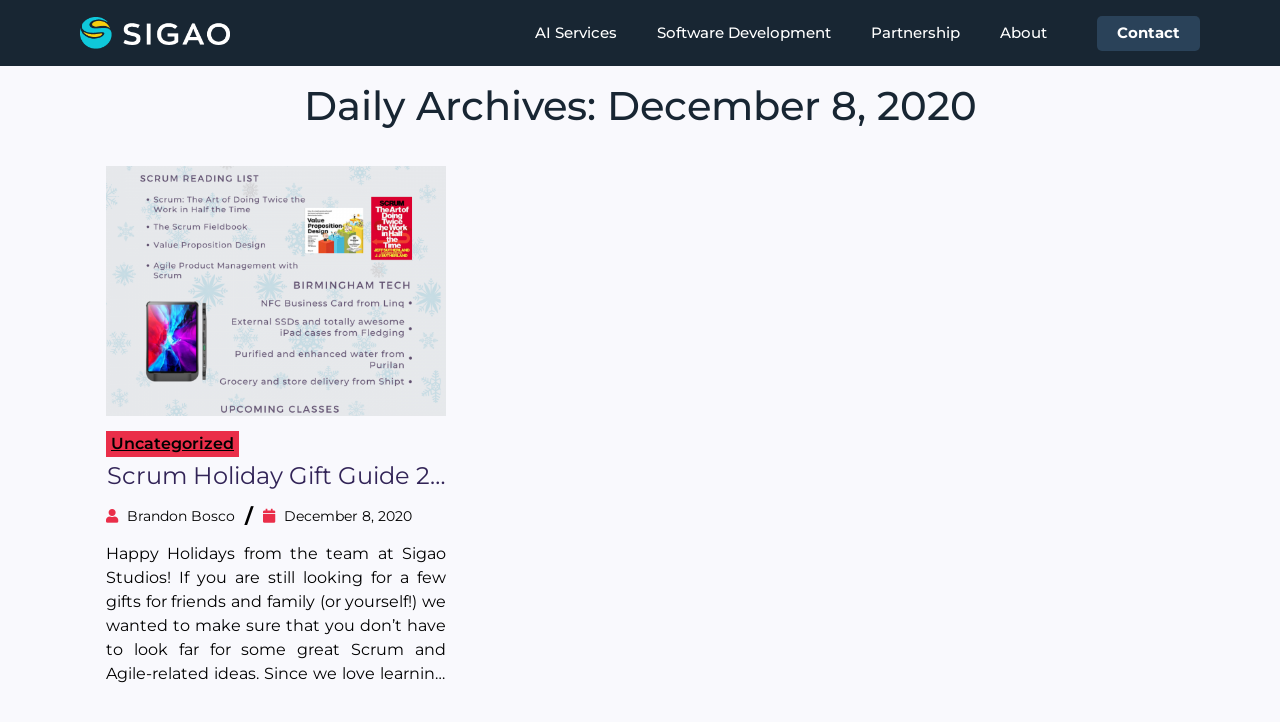

--- FILE ---
content_type: text/html; charset=UTF-8
request_url: https://sigao.io/2020/12/08/
body_size: 13185
content:
<!DOCTYPE html>
<html lang="en-US" prefix="og: https://ogp.me/ns#">
<head>
	<meta charset="UTF-8">
	<meta name="viewport" content="width=device-width, initial-scale=1.0, viewport-fit=cover" />			<style>
		body a {
			color:
			#1E73BE			;
			text-decoration:
			underline			;
			font-family:
			Abel,sans-serif			;
		}

		body a:hover {
			text-decoration:
			none			;
			color:
			#000			;
		}

		ul.navbar-nav>li a {
			font-size:
			16px;
			color:
			#1E73BE			;
			text-decoration:
			none			;
			font-family:
			Abel,sans-serif			;
		}

		ul.navbar-nav>li a:hover {
			text-decoration:
			none			;
			color:
			#1E73BE			;
		}


		ul#menu-top-menu>li a {
			font-size:
			14px;
			color:
			#1E73BE			;
			text-decoration:
			none			;
			font-family:
			Abel,sans-serif			;
		}

		ul#menu-top-menu>li a:hover {
			text-decoration:
			none			;
			color:
			#1E73BE			;
		}

		ul#menu-footer-menu>li>a {
			font-size:
			14px;
			color:
			#1E73BE			;
			text-decoration:
			none			;
			font-family:
			Abel,sans-serif			;
		}

		ul#menu-footer-menu>li>a:hover {
			text-decoration:
			none			;
			color:
			#1E73BE			;
		}


		div#copyright a {
			font-size:
			14px;
			color:
			#ccc			;
			text-decoration:
			none			;
		}

		div#copyright a:hover {
			color:
			#ccc			;
			text-decoration:
			none			;
		}

		.soc_links ul a {
			font-size:
			14px;
			color:
			#ccc			;
		}

		.soc_links ul a:hover {
			color:
			#ccc			;
		}

		.site-footer a {
			color:
			#1E73BE			;
			text-decoration:
			none			;
		}

		.site-footer a:hover {
			color:
			#1E73BE			;
			text-decoration:
			none			;
		}

		body h1 {
			font-family:
			Abel,sans-serif			;
		}

		body h2 {
			font-family:
			Abel,sans-serif			;
		}

		body h3 {
			font-family:
			Abel,sans-serif			;
		}

		body h4 {
			font-family:
			Abel,sans-serif			;
		}

		body h5 {
			font-family:
			Abel,sans-serif			;
		}

		body h6 {
			font-family:
			Abel,sans-serif			;
		}

		body {
			font-family:
			Abel,sans-serif			;
		}

		.site-header {
			background:none;		}

		#header {
					}
	</style>
	
<!-- Search Engine Optimization by Rank Math - https://rankmath.com/ -->
<title>December 8, 2020 - Sigao</title>
<meta name="robots" content="follow, noindex"/>
<meta property="og:locale" content="en_US" />
<meta property="og:type" content="article" />
<meta property="og:title" content="December 8, 2020 - Sigao" />
<meta property="og:url" content="https://sigao.io/2020/12/08/" />
<meta property="og:site_name" content="Sigao" />
<meta property="article:publisher" content="https://www.facebook.com/sigaostudios" />
<meta name="twitter:card" content="summary_large_image" />
<meta name="twitter:site" content="@sigaostudios" />
<script type="application/ld+json" class="rank-math-schema">{"@context":"https://schema.org","@graph":[{"@type":"Place","@id":"https://sigao.io/#place","geo":{"@type":"GeoCoordinates","latitude":"33.5175371","longitude":"-86.8010157"},"hasMap":"https://www.google.com/maps/search/?api=1&amp;query=33.5175371,-86.8010157","address":{"@type":"PostalAddress","streetAddress":"112 24th St N #201","addressLocality":"Birmingham","addressRegion":"Alabama","postalCode":"35203","addressCountry":"1"}},{"@type":"Organization","@id":"https://sigao.io/#organization","name":"Sigao","url":"https://sigao.io","sameAs":["https://www.facebook.com/sigaostudios","https://twitter.com/sigaostudios","https://www.instagram.com/sigao.io/","https://www.linkedin.com/company/10703081"],"address":{"@type":"PostalAddress","streetAddress":"112 24th St N #201","addressLocality":"Birmingham","addressRegion":"Alabama","postalCode":"35203","addressCountry":"1"},"logo":{"@type":"ImageObject","@id":"https://sigao.io/#logo","url":"https://sigao.io/wp-content/uploads/2024/08/logomark_primary_1024px.png","contentUrl":"https://sigao.io/wp-content/uploads/2024/08/logomark_primary_1024px.png","caption":"Sigao","inLanguage":"en-US","width":"1024","height":"1052"},"contactPoint":[{"@type":"ContactPoint","telephone":"+1-855-846-8546","contactType":"sales"}],"description":"Sigao is a custom software development company based in Birmingham, AL, specializing in solving business problems with technology. We create custom applications and data integrations to help businesses grow. ","legalName":"Sigao Studios, LLC","foundingDate":"2016-06-28","location":{"@id":"https://sigao.io/#place"}},{"@type":"WebSite","@id":"https://sigao.io/#website","url":"https://sigao.io","name":"Sigao","publisher":{"@id":"https://sigao.io/#organization"},"inLanguage":"en-US"},{"@type":"BreadcrumbList","@id":"https://sigao.io/2020/12/08/#breadcrumb","itemListElement":[{"@type":"ListItem","position":"1","item":{"@id":"https://sigao.io","name":"Home"}},{"@type":"ListItem","position":"2","item":{"@id":"https://sigao.io/2020/","name":"Archives for"}},{"@type":"ListItem","position":"3","item":{"@id":"https://sigao.io/2020/12/","name":"Archives for"}}]},{"@type":"CollectionPage","@id":"https://sigao.io/2020/12/08/#webpage","url":"https://sigao.io/2020/12/08/","name":"December 8, 2020 - Sigao","isPartOf":{"@id":"https://sigao.io/#website"},"inLanguage":"en-US","breadcrumb":{"@id":"https://sigao.io/2020/12/08/#breadcrumb"}}]}</script>
<!-- /Rank Math WordPress SEO plugin -->

<link rel='dns-prefetch' href='//fonts.googleapis.com' />
<link rel='dns-prefetch' href='//www.googletagmanager.com' />
<link rel="alternate" type="application/rss+xml" title="Sigao &raquo; Feed" href="https://sigao.io/feed/" />
<link rel="alternate" type="application/rss+xml" title="Sigao &raquo; Comments Feed" href="https://sigao.io/comments/feed/" />
<style id='wp-img-auto-sizes-contain-inline-css'>
img:is([sizes=auto i],[sizes^="auto," i]){contain-intrinsic-size:3000px 1500px}
/*# sourceURL=wp-img-auto-sizes-contain-inline-css */
</style>
<style id='wp-emoji-styles-inline-css'>

	img.wp-smiley, img.emoji {
		display: inline !important;
		border: none !important;
		box-shadow: none !important;
		height: 1em !important;
		width: 1em !important;
		margin: 0 0.07em !important;
		vertical-align: -0.1em !important;
		background: none !important;
		padding: 0 !important;
	}
/*# sourceURL=wp-emoji-styles-inline-css */
</style>
<link rel='stylesheet' id='wp-block-library-css' href='https://sigao.io/wp-includes/css/dist/block-library/style.min.css?ver=6.9' media='all' />

<link rel='stylesheet' id='wp_blank_google_fonts-css' href='//fonts.googleapis.com/css2?family=Ubuntu%3Aital%2Cwght%400%2C300%3B0%2C400%3B0%2C500%3B0%2C700%3B1%2C300%3B1%2C400%3B1%2C500%3B1%2C700&#038;display=swap&#038;ver=6.9' media='all' />
<link rel='stylesheet' id='wp_blank_fontawesome_style-css' href='https://sigao.io/wp-content/cache/autoptimize/css/autoptimize_single_b89725cd177cbadcb9b9850668208af4.css?ver=6.9' media='all' />
<link rel='stylesheet' id='wp_blank_bootstrap_style-css' href='https://sigao.io/wp-content/cache/autoptimize/css/autoptimize_single_0f0f4fb619d0b8187bdea9ee84692b39.css?ver=6.9' media='all' />
<link rel='stylesheet' id='wp_blank_bootstrap_style_rtl-css' href='https://sigao.io/wp-content/cache/autoptimize/css/autoptimize_single_476379dfafbb63eba2302eac2e79f547.css?ver=6.9' media='all' />
<link rel='stylesheet' id='wp_blank_style_wp-css' href='https://sigao.io/wp-content/cache/autoptimize/css/autoptimize_single_e75876528904e9aae510ada49afcc3d1.css?ver=6.9' media='all' />
<link rel='stylesheet' id='wp_blank_woocommerce_style-css' href='https://sigao.io/wp-content/cache/autoptimize/css/autoptimize_single_9546baba8b0f0247a9444aff87b3b869.css?ver=6.9' media='all' />
<link rel='stylesheet' id='wp_blank_style_main-css' href='https://sigao.io/wp-content/cache/autoptimize/css/autoptimize_single_514a12cdf953aed78fc2a0f22aa6d48d.css?ver=6.9' media='all' />
<link rel='stylesheet' id='elementor-frontend-css' href='https://sigao.io/wp-content/plugins/elementor/assets/css/frontend.min.css?ver=3.31.5' media='all' />
<link rel='stylesheet' id='widget-image-css' href='https://sigao.io/wp-content/plugins/elementor/assets/css/widget-image.min.css?ver=3.31.5' media='all' />
<link rel='stylesheet' id='widget-nav-menu-css' href='https://sigao.io/wp-content/plugins/elementor-pro/assets/css/widget-nav-menu.min.css?ver=3.31.3' media='all' />
<link rel='stylesheet' id='widget-heading-css' href='https://sigao.io/wp-content/plugins/elementor/assets/css/widget-heading.min.css?ver=3.31.5' media='all' />
<link rel='stylesheet' id='widget-social-icons-css' href='https://sigao.io/wp-content/plugins/elementor/assets/css/widget-social-icons.min.css?ver=3.31.5' media='all' />
<link rel='stylesheet' id='e-apple-webkit-css' href='https://sigao.io/wp-content/plugins/elementor/assets/css/conditionals/apple-webkit.min.css?ver=3.31.5' media='all' />
<link rel='stylesheet' id='widget-spacer-css' href='https://sigao.io/wp-content/plugins/elementor/assets/css/widget-spacer.min.css?ver=3.31.5' media='all' />
<link rel='stylesheet' id='widget-icon-list-css' href='https://sigao.io/wp-content/plugins/elementor/assets/css/widget-icon-list.min.css?ver=3.31.5' media='all' />
<link rel='stylesheet' id='jet-elements-css' href='https://sigao.io/wp-content/cache/autoptimize/css/autoptimize_single_de48d5377475d1852c4e84191166fa64.css?ver=2.6.17.1' media='all' />
<link rel='stylesheet' id='jet-elements-skin-css' href='https://sigao.io/wp-content/cache/autoptimize/css/autoptimize_single_d14bfa1eb5039aa635f9a4467a4fc042.css?ver=2.6.17.1' media='all' />
<link rel='stylesheet' id='elementor-post-631-css' href='https://sigao.io/wp-content/cache/autoptimize/css/autoptimize_single_711f072ebe009b7d6756962b50c4c728.css?ver=1768411661' media='all' />
<link rel='stylesheet' id='jet-tabs-frontend-css' href='https://sigao.io/wp-content/cache/autoptimize/css/autoptimize_single_53d1f71ea4994b1a423163d4eb391182.css?ver=2.2.2' media='all' />
<link rel='stylesheet' id='elementor-post-3012134-css' href='https://sigao.io/wp-content/cache/autoptimize/css/autoptimize_single_c4cf6b5a0e06638b7508bba4330fb09a.css?ver=1768411661' media='all' />
<link rel='stylesheet' id='elementor-post-125-css' href='https://sigao.io/wp-content/cache/autoptimize/css/autoptimize_single_0bd63825b13043be72af98b1b915c408.css?ver=1768411661' media='all' />
<link rel='stylesheet' id='elementor-gf-local-montserrat-css' href='https://sigao.io/wp-content/cache/autoptimize/css/autoptimize_single_acde3d5a629a53e975b08799cfc2d542.css?ver=1758138953' media='all' />
<link rel='stylesheet' id='elementor-gf-local-robotoslab-css' href='https://sigao.io/wp-content/cache/autoptimize/css/autoptimize_single_9435eeef9736cc13b9e83b5240a6b937.css?ver=1758138955' media='all' />
<script src="https://sigao.io/wp-includes/js/jquery/jquery.min.js?ver=3.7.1" id="jquery-core-js"></script>
<script defer src="https://sigao.io/wp-includes/js/jquery/jquery-migrate.min.js?ver=3.4.1" id="jquery-migrate-js"></script>
<script defer src="https://sigao.io/wp-content/cache/autoptimize/js/autoptimize_single_167b795644085345174dc8a529af65bb.js?ver=6.9" id="wp_blank_spincrement_script-js"></script>
<script defer src="https://sigao.io/wp-content/cache/autoptimize/js/autoptimize_single_30cb9afe2f4d28fe5171ee3f5e4d08b6.js?ver=6.9" id="wp_blank_custom_script-js"></script>
<script defer src="https://sigao.io/wp-content/cache/autoptimize/js/autoptimize_single_7b140b82d972ce11c804035a2e10575c.js?ver=6.9" id="wp_blank_bootstrap_script-js"></script>
<link rel="https://api.w.org/" href="https://sigao.io/wp-json/" /><link rel="EditURI" type="application/rsd+xml" title="RSD" href="https://sigao.io/xmlrpc.php?rsd" />
<meta name="generator" content="WordPress 6.9" />
<meta name="generator" content="Site Kit by Google 1.170.0" /><meta name="generator" content="Elementor 3.31.5; features: e_font_icon_svg, additional_custom_breakpoints, e_element_cache; settings: css_print_method-external, google_font-enabled, font_display-swap">
<script defer src="https://www.googletagmanager.com/gtag/js?id=G-FX0S8P3B33"></script>
<script>
var ENV_VARIABLES = {
    debug: false,
    GA_ID: 'G-FX0S8P3B33',
    customTrackingClass_link: 'ga-tracking-link',
    customTrackingClass_button: 'ga-tracking-link',
    customTrackingClass_form: 'ga-tracking-form',
    GAEvents: {
        10: 'sigao_click_value_prop',
        11: 'value_prop_id',
        12: 'page_title',

        20: 'sigao_contact_submit',
        21: 'page_title',
        22: 'interest_area1',
        23: 'interest_area2',
        24: 'interest_area3',


        50: 'sigao_button_click',
        51: 'destination',
        52: 'button_id',

        60: 'sigao_link_click',
        61: 'destination',
        62: 'link_id'
    }
};



// HELPER FUNCTIONS
function gtag() { dataLayer.push(arguments); }

var logToGoogleAnalytics = function (eventName, params) {
    if (gtag) {
	debug(['Last line before GA log', eventName, params]);
        if (!ENV_VARIABLES.debug) {
				
					gtag('event', eventName, params);
        } else {
            console.warn('Analytics debugging active. No data will be sent to analytics');
        }
    } else {
        console.warn('gtag not found');
    }
};

var validatePayload = function (item) {
    if (item) {
        return item;
    } else {
        throw new Error('GA Analytics payload not found.');
    }
};

var debug = function (logs) {
    if (ENV_VARIABLES.debug) {
        console.log(...logs);
    }
};
var findHTMLChildrenByTag = function (elementCollection, tag) {
    return Array.from(elementCollection).map(el => el.getElementsByTagName(tag)).flat(1);
};

var addClickEventListener = function (el, eventHandler) {
    if (el.addEventListener) {
        el.addEventListener('click', eventHandler.bind(el), false);
    } else {
        el.attachEvent('onclick', eventHandler.bind(el));
    }
};
var addSubmitEventListener = function (el, eventHandler) {
    if (el.addEventListener) {
        el.addEventListener('submit', eventHandler.bind(el), false);
    } else {
        el.attachEvent('onsubmit', eventHandler.bind(el));
    }
};


//VALUE PROP SUBMIT EVENT HANDLER
var logValuePropClick = function (el) {
		debug(['logValuePropClick fired', el, this]);
    var hiddenTags = this.getElementsByClassName('hidden_tag');
    if (hiddenTags && hiddenTags.length > 0) {
		
        var payload = {};
        payload[ENV_VARIABLES.GAEvents[11]] = validatePayload(hiddenTags[0].id);
        payload[ENV_VARIABLES.GAEvents[12]] = document.title;

        debug(['from logValuePropClick',ENV_VARIABLES.GAEvents[10], payload]);
        logToGoogleAnalytics(ENV_VARIABLES.GAEvents[10], payload);
    }
};




// INIT FUNCTIONS
var init = function () {
    window.dataLayer = window.dataLayer || [];
    gtag('js', new Date());
    gtag('config', ENV_VARIABLES.GA_ID);
};

document.addEventListener('DOMContentLoaded', init);
</script> 
<meta name="google-site-verification" content="X4n0vNxwPSLFqJkiF8UodHxnzOaZVfC1eSarjWT2Su0" />
<meta name="google-site-verification" content="yGzhc4mD0vam_jc187Ks51Hy-aE25hhNGCJOhWwNniY" />
			<style>
				.e-con.e-parent:nth-of-type(n+4):not(.e-lazyloaded):not(.e-no-lazyload),
				.e-con.e-parent:nth-of-type(n+4):not(.e-lazyloaded):not(.e-no-lazyload) * {
					background-image: none !important;
				}
				@media screen and (max-height: 1024px) {
					.e-con.e-parent:nth-of-type(n+3):not(.e-lazyloaded):not(.e-no-lazyload),
					.e-con.e-parent:nth-of-type(n+3):not(.e-lazyloaded):not(.e-no-lazyload) * {
						background-image: none !important;
					}
				}
				@media screen and (max-height: 640px) {
					.e-con.e-parent:nth-of-type(n+2):not(.e-lazyloaded):not(.e-no-lazyload),
					.e-con.e-parent:nth-of-type(n+2):not(.e-lazyloaded):not(.e-no-lazyload) * {
						background-image: none !important;
					}
				}
			</style>
			<link rel="icon" href="https://sigao.io/wp-content/uploads/2021/05/favicon-512x512-1-150x150.png" sizes="32x32" />
<link rel="icon" href="https://sigao.io/wp-content/uploads/2021/05/favicon-512x512-1-300x300.png" sizes="192x192" />
<link rel="apple-touch-icon" href="https://sigao.io/wp-content/uploads/2021/05/favicon-512x512-1-300x300.png" />
<meta name="msapplication-TileImage" content="https://sigao.io/wp-content/uploads/2021/05/favicon-512x512-1-300x300.png" />
</head>
<body class="archive date wp-custom-logo wp-embed-responsive wp-theme-wp-blank elementor-default elementor-kit-631">
<a class="skip-link screen-reader-text" href="#wrapper-content">Skip to the content</a>		<header data-elementor-type="header" data-elementor-id="3012134" class="elementor elementor-3012134 elementor-location-header" data-elementor-post-type="elementor_library">
					<section class="elementor-section elementor-top-section elementor-element elementor-element-56d4919 elementor-section-boxed elementor-section-height-default elementor-section-height-default" data-id="56d4919" data-element_type="section" data-settings="{&quot;jet_parallax_layout_list&quot;:[],&quot;background_background&quot;:&quot;classic&quot;}">
						<div class="elementor-container elementor-column-gap-default">
					<div class="elementor-column elementor-col-50 elementor-top-column elementor-element elementor-element-adca4e8" data-id="adca4e8" data-element_type="column">
			<div class="elementor-widget-wrap elementor-element-populated">
						<div class="elementor-element elementor-element-02b4d1f elementor-widget elementor-widget-image" data-id="02b4d1f" data-element_type="widget" data-widget_type="image.default">
				<div class="elementor-widget-container">
																<a href="/">
							<img width="256" height="56" src="https://sigao.io/wp-content/uploads/2021/05/logo_primary_white_256px.png" class="attachment-large size-large wp-image-3012109" alt="Sigao logo white text" />								</a>
															</div>
				</div>
					</div>
		</div>
				<div class="elementor-column elementor-col-50 elementor-top-column elementor-element elementor-element-d7e8acf" data-id="d7e8acf" data-element_type="column">
			<div class="elementor-widget-wrap elementor-element-populated">
						<div class="elementor-element elementor-element-5bb6f31 elementor-nav-menu__align-end elementor-nav-menu--stretch elementor-nav-menu__text-align-center elementor-widget__width-inherit elementor-nav-menu--dropdown-tablet elementor-nav-menu--toggle elementor-nav-menu--burger elementor-widget elementor-widget-nav-menu" data-id="5bb6f31" data-element_type="widget" data-settings="{&quot;full_width&quot;:&quot;stretch&quot;,&quot;layout&quot;:&quot;horizontal&quot;,&quot;submenu_icon&quot;:{&quot;value&quot;:&quot;&lt;svg class=\&quot;e-font-icon-svg e-fas-caret-down\&quot; viewBox=\&quot;0 0 320 512\&quot; xmlns=\&quot;http:\/\/www.w3.org\/2000\/svg\&quot;&gt;&lt;path d=\&quot;M31.3 192h257.3c17.8 0 26.7 21.5 14.1 34.1L174.1 354.8c-7.8 7.8-20.5 7.8-28.3 0L17.2 226.1C4.6 213.5 13.5 192 31.3 192z\&quot;&gt;&lt;\/path&gt;&lt;\/svg&gt;&quot;,&quot;library&quot;:&quot;fa-solid&quot;},&quot;toggle&quot;:&quot;burger&quot;}" data-widget_type="nav-menu.default">
				<div class="elementor-widget-container">
								<nav aria-label="Menu" class="elementor-nav-menu--main elementor-nav-menu__container elementor-nav-menu--layout-horizontal e--pointer-none">
				<ul id="menu-1-5bb6f31" class="elementor-nav-menu"><li class="menu-item menu-item-type-post_type menu-item-object-page menu-item-3014865"><a href="https://sigao.io/ai-services/" class="elementor-item">AI Services</a></li>
<li class="menu-item menu-item-type-post_type menu-item-object-page menu-item-3012126"><a href="https://sigao.io/custom-application-development/" class="elementor-item">Software Development</a></li>
<li class="menu-item menu-item-type-post_type menu-item-object-page menu-item-3012127"><a href="https://sigao.io/integrated-partnership/" class="elementor-item">Partnership</a></li>
<li class="menu-item menu-item-type-post_type menu-item-object-page menu-item-292"><a href="https://sigao.io/about-sigao/" class="elementor-item">About</a></li>
<li class="menu-item menu-item-type-post_type menu-item-object-page menu-item-290"><a href="https://sigao.io/contact/" class="elementor-item">Contact</a></li>
</ul>			</nav>
					<div class="elementor-menu-toggle" role="button" tabindex="0" aria-label="Menu Toggle" aria-expanded="false">
			<svg aria-hidden="true" role="presentation" class="elementor-menu-toggle__icon--open e-font-icon-svg e-eicon-menu-bar" viewBox="0 0 1000 1000" xmlns="http://www.w3.org/2000/svg"><path d="M104 333H896C929 333 958 304 958 271S929 208 896 208H104C71 208 42 237 42 271S71 333 104 333ZM104 583H896C929 583 958 554 958 521S929 458 896 458H104C71 458 42 487 42 521S71 583 104 583ZM104 833H896C929 833 958 804 958 771S929 708 896 708H104C71 708 42 737 42 771S71 833 104 833Z"></path></svg><svg aria-hidden="true" role="presentation" class="elementor-menu-toggle__icon--close e-font-icon-svg e-eicon-close" viewBox="0 0 1000 1000" xmlns="http://www.w3.org/2000/svg"><path d="M742 167L500 408 258 167C246 154 233 150 217 150 196 150 179 158 167 167 154 179 150 196 150 212 150 229 154 242 171 254L408 500 167 742C138 771 138 800 167 829 196 858 225 858 254 829L496 587 738 829C750 842 767 846 783 846 800 846 817 842 829 829 842 817 846 804 846 783 846 767 842 750 829 737L588 500 833 258C863 229 863 200 833 171 804 137 775 137 742 167Z"></path></svg>		</div>
					<nav class="elementor-nav-menu--dropdown elementor-nav-menu__container" aria-hidden="true">
				<ul id="menu-2-5bb6f31" class="elementor-nav-menu"><li class="menu-item menu-item-type-post_type menu-item-object-page menu-item-3014865"><a href="https://sigao.io/ai-services/" class="elementor-item" tabindex="-1">AI Services</a></li>
<li class="menu-item menu-item-type-post_type menu-item-object-page menu-item-3012126"><a href="https://sigao.io/custom-application-development/" class="elementor-item" tabindex="-1">Software Development</a></li>
<li class="menu-item menu-item-type-post_type menu-item-object-page menu-item-3012127"><a href="https://sigao.io/integrated-partnership/" class="elementor-item" tabindex="-1">Partnership</a></li>
<li class="menu-item menu-item-type-post_type menu-item-object-page menu-item-292"><a href="https://sigao.io/about-sigao/" class="elementor-item" tabindex="-1">About</a></li>
<li class="menu-item menu-item-type-post_type menu-item-object-page menu-item-290"><a href="https://sigao.io/contact/" class="elementor-item" tabindex="-1">Contact</a></li>
</ul>			</nav>
						</div>
				</div>
					</div>
		</div>
					</div>
		</section>
				</header>
		
<div id="primary" class="content-area wrapper-archive">
  <div id="content" class="site-content" role="main">

    <div id="wrapper-content">
    <div class="row">

        
        
        
        
    </div>

    <div class="row">

        
        
        
        
    </div>

    <div class="row">

        
        
        
        
    </div>

    <div class="container">
        <div class="row">

            
            
            
            
        </div>
    </div>

    <div class="row">

        
        
        
        
    </div>

    <div class="container">
        <div class="row">

            
            
            
            
        </div>
    </div>

    <div class="container">
        <div class="row">

            
    <div class="col-lg-12 col-md-12 col-sm-12 col-xs-12  archive-page">

      <header class="archive-header">
        <h1 class="archive-title">
          Daily Archives: December 8, 2020        </h1>
      </header><!-- .archive-header -->

      
<div class="row">
                <div class=" col-lg-4 col-md-6 col-sm-12 col-xs-12 wrapper-short-post">
                <div class="wrapper-inner-short-post">
                    <div class="wrapper-short-post-img">
                        <a href="https://sigao.io/scrum-holiday-gift-guide-2020/">
                            <img fetchpriority="high" width="400" height="400" src="https://sigao.io/wp-content/uploads/2020/12/Copy-of-Sigao-Studios-Holiday-Gift-Guide-1-500x500.png" class="attachment-400x400 size-400x400 wp-post-image" alt="" decoding="async" srcset="https://sigao.io/wp-content/uploads/2020/12/Copy-of-Sigao-Studios-Holiday-Gift-Guide-1-500x500.png 500w, https://sigao.io/wp-content/uploads/2020/12/Copy-of-Sigao-Studios-Holiday-Gift-Guide-1-300x300.png 300w, https://sigao.io/wp-content/uploads/2020/12/Copy-of-Sigao-Studios-Holiday-Gift-Guide-1-1024x1024.png 1024w, https://sigao.io/wp-content/uploads/2020/12/Copy-of-Sigao-Studios-Holiday-Gift-Guide-1-150x150.png 150w, https://sigao.io/wp-content/uploads/2020/12/Copy-of-Sigao-Studios-Holiday-Gift-Guide-1-768x768.png 768w, https://sigao.io/wp-content/uploads/2020/12/Copy-of-Sigao-Studios-Holiday-Gift-Guide-1.png 1200w" sizes="(max-width: 400px) 100vw, 400px" />                        </a>
                    </div>
                    <div class="wrapper-short-post-info">
                        <ul class="post-categories">
	<li><a href="https://sigao.io/category/uncategorized/" rel="category tag">Uncategorized</a></li></ul>                        <h3 class="wrapper-short-post-title"><a href="https://sigao.io/scrum-holiday-gift-guide-2020/">
                                Scrum Holiday Gift Guide 2020                            </a></h3>
                        <div class="wrapper-short-post-author-with-date">
                            <div class="wrapper-short-post-author">
                                <i class="fas fa-user"></i>
                                Brandon Bosco                            </div>
                            <span class="wrapper-short-post-separator">/</span>
                            <div class="wrapper-short-post-date">
                                <i class="fas fa-calendar"></i>
                                December 8, 2020                            </div>
                        </div>
                        <div class="wrapper-short-post-desc">
                            <p>Happy Holidays from the team at Sigao Studios! If you are still looking for a few gifts for friends and family (or yourself!) we wanted to make sure that you don&#8217;t have to look far for some great Scrum and Agile-related ideas. Since we love learning about Scrum at Sigao, our first list is a reading list! Our CEO, Chris Sims, has curated a fantastic list of books that cover</p>
                        </div>
                    </div>
                </div>
            </div>
                <div class="wrapper-pagination">
                    </div>
        
</div>
    </div>

    
    </div>
    </div>

    <div class="row">
        
        
        
            </div>

    <div class="row">

        
        
        
        
    </div>

    <div class="row">

        
        
        
        
    </div>

    <div class="container">
        <div class="row">

            
            
            
            
        </div>
    </div>

    <div class="row">

        
        
        
        
    </div>

    <div class="row">

        
        
        
        
    </div>
</div>
  </div><!-- #content -->
</div><!-- #primary -->

		<footer data-elementor-type="footer" data-elementor-id="125" class="elementor elementor-125 elementor-location-footer" data-elementor-post-type="elementor_library">
					<section class="elementor-section elementor-top-section elementor-element elementor-element-4fe6ddd elementor-section-height-min-height elementor-section-boxed elementor-section-height-default elementor-section-items-middle" data-id="4fe6ddd" data-element_type="section" data-settings="{&quot;jet_parallax_layout_list&quot;:[],&quot;background_background&quot;:&quot;classic&quot;}">
						<div class="elementor-container elementor-column-gap-default">
					<div class="elementor-column elementor-col-50 elementor-top-column elementor-element elementor-element-7147538" data-id="7147538" data-element_type="column">
			<div class="elementor-widget-wrap elementor-element-populated">
						<div class="elementor-element elementor-element-840fde1 elementor-widget elementor-widget-heading" data-id="840fde1" data-element_type="widget" data-widget_type="heading.default">
				<div class="elementor-widget-container">
					<span class="elementor-heading-title elementor-size-default">Lets build something together!</span>				</div>
				</div>
					</div>
		</div>
				<div class="elementor-column elementor-col-50 elementor-top-column elementor-element elementor-element-51b65a2" data-id="51b65a2" data-element_type="column">
			<div class="elementor-widget-wrap elementor-element-populated">
						<div class="elementor-element elementor-element-f08fafb e-grid-align-right e-grid-align-mobile-center elementor-shape-rounded elementor-grid-0 elementor-widget elementor-widget-social-icons" data-id="f08fafb" data-element_type="widget" data-widget_type="social-icons.default">
				<div class="elementor-widget-container">
							<div class="elementor-social-icons-wrapper elementor-grid" role="list">
							<span class="elementor-grid-item" role="listitem">
					<a class="elementor-icon elementor-social-icon elementor-social-icon-twitter elementor-repeater-item-0abdcd6" href="https://twitter.com/sigaostudios" target="_blank">
						<span class="elementor-screen-only">Twitter</span>
						<svg class="e-font-icon-svg e-fab-twitter" viewBox="0 0 512 512" xmlns="http://www.w3.org/2000/svg"><path d="M459.37 151.716c.325 4.548.325 9.097.325 13.645 0 138.72-105.583 298.558-298.558 298.558-59.452 0-114.68-17.219-161.137-47.106 8.447.974 16.568 1.299 25.34 1.299 49.055 0 94.213-16.568 130.274-44.832-46.132-.975-84.792-31.188-98.112-72.772 6.498.974 12.995 1.624 19.818 1.624 9.421 0 18.843-1.3 27.614-3.573-48.081-9.747-84.143-51.98-84.143-102.985v-1.299c13.969 7.797 30.214 12.67 47.431 13.319-28.264-18.843-46.781-51.005-46.781-87.391 0-19.492 5.197-37.36 14.294-52.954 51.655 63.675 129.3 105.258 216.365 109.807-1.624-7.797-2.599-15.918-2.599-24.04 0-57.828 46.782-104.934 104.934-104.934 30.213 0 57.502 12.67 76.67 33.137 23.715-4.548 46.456-13.32 66.599-25.34-7.798 24.366-24.366 44.833-46.132 57.827 21.117-2.273 41.584-8.122 60.426-16.243-14.292 20.791-32.161 39.308-52.628 54.253z"></path></svg>					</a>
				</span>
							<span class="elementor-grid-item" role="listitem">
					<a class="elementor-icon elementor-social-icon elementor-social-icon-facebook elementor-repeater-item-dc0cf0a" href="https://www.facebook.com/sigaostudios" target="_blank">
						<span class="elementor-screen-only">Facebook</span>
						<svg class="e-font-icon-svg e-fab-facebook" viewBox="0 0 512 512" xmlns="http://www.w3.org/2000/svg"><path d="M504 256C504 119 393 8 256 8S8 119 8 256c0 123.78 90.69 226.38 209.25 245V327.69h-63V256h63v-54.64c0-62.15 37-96.48 93.67-96.48 27.14 0 55.52 4.84 55.52 4.84v61h-31.28c-30.8 0-40.41 19.12-40.41 38.73V256h68.78l-11 71.69h-57.78V501C413.31 482.38 504 379.78 504 256z"></path></svg>					</a>
				</span>
							<span class="elementor-grid-item" role="listitem">
					<a class="elementor-icon elementor-social-icon elementor-social-icon-instagram elementor-repeater-item-4fac677" href="https://www.instagram.com/sigao.io/" target="_blank">
						<span class="elementor-screen-only">Instagram</span>
						<svg class="e-font-icon-svg e-fab-instagram" viewBox="0 0 448 512" xmlns="http://www.w3.org/2000/svg"><path d="M224.1 141c-63.6 0-114.9 51.3-114.9 114.9s51.3 114.9 114.9 114.9S339 319.5 339 255.9 287.7 141 224.1 141zm0 189.6c-41.1 0-74.7-33.5-74.7-74.7s33.5-74.7 74.7-74.7 74.7 33.5 74.7 74.7-33.6 74.7-74.7 74.7zm146.4-194.3c0 14.9-12 26.8-26.8 26.8-14.9 0-26.8-12-26.8-26.8s12-26.8 26.8-26.8 26.8 12 26.8 26.8zm76.1 27.2c-1.7-35.9-9.9-67.7-36.2-93.9-26.2-26.2-58-34.4-93.9-36.2-37-2.1-147.9-2.1-184.9 0-35.8 1.7-67.6 9.9-93.9 36.1s-34.4 58-36.2 93.9c-2.1 37-2.1 147.9 0 184.9 1.7 35.9 9.9 67.7 36.2 93.9s58 34.4 93.9 36.2c37 2.1 147.9 2.1 184.9 0 35.9-1.7 67.7-9.9 93.9-36.2 26.2-26.2 34.4-58 36.2-93.9 2.1-37 2.1-147.8 0-184.8zM398.8 388c-7.8 19.6-22.9 34.7-42.6 42.6-29.5 11.7-99.5 9-132.1 9s-102.7 2.6-132.1-9c-19.6-7.8-34.7-22.9-42.6-42.6-11.7-29.5-9-99.5-9-132.1s-2.6-102.7 9-132.1c7.8-19.6 22.9-34.7 42.6-42.6 29.5-11.7 99.5-9 132.1-9s102.7-2.6 132.1 9c19.6 7.8 34.7 22.9 42.6 42.6 11.7 29.5 9 99.5 9 132.1s2.7 102.7-9 132.1z"></path></svg>					</a>
				</span>
							<span class="elementor-grid-item" role="listitem">
					<a class="elementor-icon elementor-social-icon elementor-social-icon-linkedin elementor-repeater-item-e0c829e" href="https://www.linkedin.com/company/10703081" target="_blank">
						<span class="elementor-screen-only">Linkedin</span>
						<svg class="e-font-icon-svg e-fab-linkedin" viewBox="0 0 448 512" xmlns="http://www.w3.org/2000/svg"><path d="M416 32H31.9C14.3 32 0 46.5 0 64.3v383.4C0 465.5 14.3 480 31.9 480H416c17.6 0 32-14.5 32-32.3V64.3c0-17.8-14.4-32.3-32-32.3zM135.4 416H69V202.2h66.5V416zm-33.2-243c-21.3 0-38.5-17.3-38.5-38.5S80.9 96 102.2 96c21.2 0 38.5 17.3 38.5 38.5 0 21.3-17.2 38.5-38.5 38.5zm282.1 243h-66.4V312c0-24.8-.5-56.7-34.5-56.7-34.6 0-39.9 27-39.9 54.9V416h-66.4V202.2h63.7v29.2h.9c8.9-16.8 30.6-34.5 62.9-34.5 67.2 0 79.7 44.3 79.7 101.9V416z"></path></svg>					</a>
				</span>
					</div>
						</div>
				</div>
					</div>
		</div>
					</div>
		</section>
				<section class="elementor-section elementor-top-section elementor-element elementor-element-30b01192 elementor-section-content-top elementor-section-boxed elementor-section-height-default elementor-section-height-default" data-id="30b01192" data-element_type="section" data-settings="{&quot;jet_parallax_layout_list&quot;:[{&quot;_id&quot;:&quot;4bcdd12&quot;,&quot;jet_parallax_layout_speed&quot;:{&quot;unit&quot;:&quot;%&quot;,&quot;size&quot;:&quot;50&quot;,&quot;sizes&quot;:[]},&quot;jet_parallax_layout_bg_x&quot;:&quot;50&quot;,&quot;jet_parallax_layout_bg_y&quot;:&quot;50&quot;,&quot;jet_parallax_layout_image&quot;:{&quot;url&quot;:&quot;&quot;,&quot;id&quot;:&quot;&quot;,&quot;size&quot;:&quot;&quot;},&quot;jet_parallax_layout_image_tablet&quot;:{&quot;url&quot;:&quot;&quot;,&quot;id&quot;:&quot;&quot;,&quot;size&quot;:&quot;&quot;},&quot;jet_parallax_layout_image_mobile&quot;:{&quot;url&quot;:&quot;&quot;,&quot;id&quot;:&quot;&quot;,&quot;size&quot;:&quot;&quot;},&quot;jet_parallax_layout_type&quot;:&quot;scroll&quot;,&quot;jet_parallax_layout_direction&quot;:null,&quot;jet_parallax_layout_fx_direction&quot;:null,&quot;jet_parallax_layout_z_index&quot;:&quot;&quot;,&quot;jet_parallax_layout_bg_x_tablet&quot;:&quot;&quot;,&quot;jet_parallax_layout_bg_x_mobile&quot;:&quot;&quot;,&quot;jet_parallax_layout_bg_y_tablet&quot;:&quot;&quot;,&quot;jet_parallax_layout_bg_y_mobile&quot;:&quot;&quot;,&quot;jet_parallax_layout_bg_size&quot;:&quot;auto&quot;,&quot;jet_parallax_layout_bg_size_tablet&quot;:&quot;&quot;,&quot;jet_parallax_layout_bg_size_mobile&quot;:&quot;&quot;,&quot;jet_parallax_layout_animation_prop&quot;:&quot;transform&quot;,&quot;jet_parallax_layout_on&quot;:[&quot;desktop&quot;,&quot;tablet&quot;]}],&quot;background_background&quot;:&quot;classic&quot;}">
						<div class="elementor-container elementor-column-gap-no">
					<div class="elementor-column elementor-col-25 elementor-top-column elementor-element elementor-element-6aacd603" data-id="6aacd603" data-element_type="column">
			<div class="elementor-widget-wrap elementor-element-populated">
						<div class="elementor-element elementor-element-6d6682a elementor-widget__width-auto elementor-widget-mobile__width-inherit elementor-widget elementor-widget-image" data-id="6d6682a" data-element_type="widget" data-widget_type="image.default">
				<div class="elementor-widget-container">
															<img width="512" height="111" src="https://sigao.io/wp-content/uploads/2019/12/Logo_Text_On_Dark_512px.png" class="attachment-full size-full wp-image-858" alt="Sigao logo white with text" srcset="https://sigao.io/wp-content/uploads/2019/12/Logo_Text_On_Dark_512px.png 512w, https://sigao.io/wp-content/uploads/2019/12/Logo_Text_On_Dark_512px-300x65.png 300w" sizes="(max-width: 512px) 100vw, 512px" />															</div>
				</div>
				<div class="elementor-element elementor-element-8424238 elementor-widget__width-initial elementor-widget elementor-widget-spacer" data-id="8424238" data-element_type="widget" data-widget_type="spacer.default">
				<div class="elementor-widget-container">
							<div class="elementor-spacer">
			<div class="elementor-spacer-inner"></div>
		</div>
						</div>
				</div>
				<div class="elementor-element elementor-element-7a55d59 elementor-mobile-align-center elementor-list-item-link-full_width elementor-widget elementor-widget-icon-list" data-id="7a55d59" data-element_type="widget" data-widget_type="icon-list.default">
				<div class="elementor-widget-container">
							<ul class="elementor-icon-list-items">
							<li class="elementor-icon-list-item">
											<a href="https://sigao.io/custom-application-development/">

											<span class="elementor-icon-list-text">Application Development</span>
											</a>
									</li>
								<li class="elementor-icon-list-item">
											<a href="https://sigao.io/custom-integrations/">

											<span class="elementor-icon-list-text">Custom integrations</span>
											</a>
									</li>
								<li class="elementor-icon-list-item">
											<a href="https://sigao.io/about-sigao/">

											<span class="elementor-icon-list-text">About</span>
											</a>
									</li>
								<li class="elementor-icon-list-item">
											<a href="https://sigao.io/contact/">

											<span class="elementor-icon-list-text">Contact</span>
											</a>
									</li>
						</ul>
						</div>
				</div>
					</div>
		</div>
				<div class="elementor-column elementor-col-25 elementor-top-column elementor-element elementor-element-3e757c1d" data-id="3e757c1d" data-element_type="column">
			<div class="elementor-widget-wrap elementor-element-populated">
						<div class="elementor-element elementor-element-378c62b elementor-widget elementor-widget-heading" data-id="378c62b" data-element_type="widget" data-widget_type="heading.default">
				<div class="elementor-widget-container">
					<span class="elementor-heading-title elementor-size-default">Partners</span>				</div>
				</div>
				<div class="elementor-element elementor-element-32ed85a elementor-widget__width-initial elementor-widget elementor-widget-spacer" data-id="32ed85a" data-element_type="widget" data-widget_type="spacer.default">
				<div class="elementor-widget-container">
							<div class="elementor-spacer">
			<div class="elementor-spacer-inner"></div>
		</div>
						</div>
				</div>
				<div class="elementor-element elementor-element-2d033a29 elementor-mobile-align-center elementor-icon-list--layout-traditional elementor-list-item-link-full_width elementor-widget elementor-widget-icon-list" data-id="2d033a29" data-element_type="widget" data-widget_type="icon-list.default">
				<div class="elementor-widget-container">
							<ul class="elementor-icon-list-items">
							<li class="elementor-icon-list-item">
											<a href="https://www.gorhythmic.com/">

											<span class="elementor-icon-list-text">Rhythmic AI</span>
											</a>
									</li>
								<li class="elementor-icon-list-item">
											<a href="https://www.stellasource.com/">

											<span class="elementor-icon-list-text">Stella Source</span>
											</a>
									</li>
						</ul>
						</div>
				</div>
					</div>
		</div>
				<div class="elementor-column elementor-col-25 elementor-top-column elementor-element elementor-element-10efe3ab" data-id="10efe3ab" data-element_type="column">
			<div class="elementor-widget-wrap elementor-element-populated">
						<div class="elementor-element elementor-element-43002af elementor-widget elementor-widget-heading" data-id="43002af" data-element_type="widget" data-widget_type="heading.default">
				<div class="elementor-widget-container">
					<span class="elementor-heading-title elementor-size-default">Resources</span>				</div>
				</div>
				<div class="elementor-element elementor-element-73e38d5 elementor-widget__width-initial elementor-widget elementor-widget-spacer" data-id="73e38d5" data-element_type="widget" data-widget_type="spacer.default">
				<div class="elementor-widget-container">
							<div class="elementor-spacer">
			<div class="elementor-spacer-inner"></div>
		</div>
						</div>
				</div>
				<div class="elementor-element elementor-element-a9d7b8c elementor-mobile-align-center elementor-icon-list--layout-traditional elementor-list-item-link-full_width elementor-widget elementor-widget-icon-list" data-id="a9d7b8c" data-element_type="widget" data-widget_type="icon-list.default">
				<div class="elementor-widget-container">
							<ul class="elementor-icon-list-items">
							<li class="elementor-icon-list-item">
											<a href="https://cavu.co/when-should-i-create-an-app-and-is-it-worth-it/">

											<span class="elementor-icon-list-text">Fail Fast, Fail Cheap</span>
											</a>
									</li>
								<li class="elementor-icon-list-item">
											<a href="https://cavu.co/can-you-create-twice-the-value-in-half-the-time-at-scale/">

											<span class="elementor-icon-list-text">Twice The Value Half The Time</span>
											</a>
									</li>
								<li class="elementor-icon-list-item">
											<a href="https://cavu.co/rapid-testing-mindset-a-powerful-innovation-strategy/">

											<span class="elementor-icon-list-text">Rapid Testing Mindset</span>
											</a>
									</li>
								<li class="elementor-icon-list-item">
											<a href="https://cavu.co/never-give-in/">

											<span class="elementor-icon-list-text">Never Give In</span>
											</a>
									</li>
						</ul>
						</div>
				</div>
					</div>
		</div>
				<div class="elementor-column elementor-col-25 elementor-top-column elementor-element elementor-element-4547852b" data-id="4547852b" data-element_type="column">
			<div class="elementor-widget-wrap elementor-element-populated">
						<div class="elementor-element elementor-element-1ee2ae83 elementor-widget elementor-widget-heading" data-id="1ee2ae83" data-element_type="widget" data-widget_type="heading.default">
				<div class="elementor-widget-container">
					<span class="elementor-heading-title elementor-size-default">CONTACT</span>				</div>
				</div>
				<div class="elementor-element elementor-element-48d3fd9 elementor-widget__width-initial elementor-widget elementor-widget-spacer" data-id="48d3fd9" data-element_type="widget" data-widget_type="spacer.default">
				<div class="elementor-widget-container">
							<div class="elementor-spacer">
			<div class="elementor-spacer-inner"></div>
		</div>
						</div>
				</div>
				<div class="elementor-element elementor-element-552f6de elementor-mobile-align-center elementor-icon-list--layout-traditional elementor-list-item-link-full_width elementor-widget elementor-widget-icon-list" data-id="552f6de" data-element_type="widget" data-widget_type="icon-list.default">
				<div class="elementor-widget-container">
							<ul class="elementor-icon-list-items">
							<li class="elementor-icon-list-item">
											<span class="elementor-icon-list-icon">
							<svg aria-hidden="true" class="e-font-icon-svg e-fas-address-card" viewBox="0 0 576 512" xmlns="http://www.w3.org/2000/svg"><path d="M528 32H48C21.5 32 0 53.5 0 80v352c0 26.5 21.5 48 48 48h480c26.5 0 48-21.5 48-48V80c0-26.5-21.5-48-48-48zm-352 96c35.3 0 64 28.7 64 64s-28.7 64-64 64-64-28.7-64-64 28.7-64 64-64zm112 236.8c0 10.6-10 19.2-22.4 19.2H86.4C74 384 64 375.4 64 364.8v-19.2c0-31.8 30.1-57.6 67.2-57.6h5c12.3 5.1 25.7 8 39.8 8s27.6-2.9 39.8-8h5c37.1 0 67.2 25.8 67.2 57.6v19.2zM512 312c0 4.4-3.6 8-8 8H360c-4.4 0-8-3.6-8-8v-16c0-4.4 3.6-8 8-8h144c4.4 0 8 3.6 8 8v16zm0-64c0 4.4-3.6 8-8 8H360c-4.4 0-8-3.6-8-8v-16c0-4.4 3.6-8 8-8h144c4.4 0 8 3.6 8 8v16zm0-64c0 4.4-3.6 8-8 8H360c-4.4 0-8-3.6-8-8v-16c0-4.4 3.6-8 8-8h144c4.4 0 8 3.6 8 8v16z"></path></svg>						</span>
										<span class="elementor-icon-list-text">112 24th St N, #201</span>
									</li>
								<li class="elementor-icon-list-item">
											<a href="https://cavu.co/can-you-create-twice-the-value-in-half-the-time-at-scale/">

												<span class="elementor-icon-list-icon">
							<svg aria-hidden="true" class="e-font-icon-svg e-far-envelope" viewBox="0 0 512 512" xmlns="http://www.w3.org/2000/svg"><path d="M464 64H48C21.49 64 0 85.49 0 112v288c0 26.51 21.49 48 48 48h416c26.51 0 48-21.49 48-48V112c0-26.51-21.49-48-48-48zm0 48v40.805c-22.422 18.259-58.168 46.651-134.587 106.49-16.841 13.247-50.201 45.072-73.413 44.701-23.208.375-56.579-31.459-73.413-44.701C106.18 199.465 70.425 171.067 48 152.805V112h416zM48 400V214.398c22.914 18.251 55.409 43.862 104.938 82.646 21.857 17.205 60.134 55.186 103.062 54.955 42.717.231 80.509-37.199 103.053-54.947 49.528-38.783 82.032-64.401 104.947-82.653V400H48z"></path></svg>						</span>
										<span class="elementor-icon-list-text">info@sigao.io</span>
											</a>
									</li>
								<li class="elementor-icon-list-item">
											<span class="elementor-icon-list-icon">
							<svg aria-hidden="true" class="e-font-icon-svg e-fas-phone-square-alt" viewBox="0 0 448 512" xmlns="http://www.w3.org/2000/svg"><path d="M400 32H48A48 48 0 0 0 0 80v352a48 48 0 0 0 48 48h352a48 48 0 0 0 48-48V80a48 48 0 0 0-48-48zm-16.39 307.37l-15 65A15 15 0 0 1 354 416C194 416 64 286.29 64 126a15.7 15.7 0 0 1 11.63-14.61l65-15A18.23 18.23 0 0 1 144 96a16.27 16.27 0 0 1 13.79 9.09l30 70A17.9 17.9 0 0 1 189 181a17 17 0 0 1-5.5 11.61l-37.89 31a231.91 231.91 0 0 0 110.78 110.78l31-37.89A17 17 0 0 1 299 291a17.85 17.85 0 0 1 5.91 1.21l70 30A16.25 16.25 0 0 1 384 336a17.41 17.41 0 0 1-.39 3.37z"></path></svg>						</span>
										<span class="elementor-icon-list-text">(855) 846-8546</span>
									</li>
						</ul>
						</div>
				</div>
					</div>
		</div>
					</div>
		</section>
				<section class="elementor-section elementor-top-section elementor-element elementor-element-2d4278b elementor-section-height-min-height elementor-section-boxed elementor-section-height-default elementor-section-items-middle" data-id="2d4278b" data-element_type="section" data-settings="{&quot;jet_parallax_layout_list&quot;:[],&quot;background_background&quot;:&quot;classic&quot;}">
						<div class="elementor-container elementor-column-gap-default">
					<div class="elementor-column elementor-col-100 elementor-top-column elementor-element elementor-element-21f1755" data-id="21f1755" data-element_type="column">
			<div class="elementor-widget-wrap elementor-element-populated">
						<div class="elementor-element elementor-element-b4d61cc elementor-widget__width-auto elementor-widget elementor-widget-text-editor" data-id="b4d61cc" data-element_type="widget" data-widget_type="text-editor.default">
				<div class="elementor-widget-container">
									<p>©2025 by <b> Sigao Studios, LLC </b></p>								</div>
				</div>
					</div>
		</div>
					</div>
		</section>
				</footer>
		
<script type="speculationrules">
{"prefetch":[{"source":"document","where":{"and":[{"href_matches":"/*"},{"not":{"href_matches":["/wp-*.php","/wp-admin/*","/wp-content/uploads/*","/wp-content/*","/wp-content/plugins/*","/wp-content/themes/wp-blank/*","/*\\?(.+)"]}},{"not":{"selector_matches":"a[rel~=\"nofollow\"]"}},{"not":{"selector_matches":".no-prefetch, .no-prefetch a"}}]},"eagerness":"conservative"}]}
</script>
			<script>
				const lazyloadRunObserver = () => {
					const lazyloadBackgrounds = document.querySelectorAll( `.e-con.e-parent:not(.e-lazyloaded)` );
					const lazyloadBackgroundObserver = new IntersectionObserver( ( entries ) => {
						entries.forEach( ( entry ) => {
							if ( entry.isIntersecting ) {
								let lazyloadBackground = entry.target;
								if( lazyloadBackground ) {
									lazyloadBackground.classList.add( 'e-lazyloaded' );
								}
								lazyloadBackgroundObserver.unobserve( entry.target );
							}
						});
					}, { rootMargin: '200px 0px 200px 0px' } );
					lazyloadBackgrounds.forEach( ( lazyloadBackground ) => {
						lazyloadBackgroundObserver.observe( lazyloadBackground );
					} );
				};
				const events = [
					'DOMContentLoaded',
					'elementor/lazyload/observe',
				];
				events.forEach( ( event ) => {
					document.addEventListener( event, lazyloadRunObserver );
				} );
			</script>
			<script defer src="https://sigao.io/wp-content/plugins/elementor/assets/js/webpack.runtime.min.js?ver=3.31.5" id="elementor-webpack-runtime-js"></script>
<script defer src="https://sigao.io/wp-content/plugins/elementor/assets/js/frontend-modules.min.js?ver=3.31.5" id="elementor-frontend-modules-js"></script>
<script defer src="https://sigao.io/wp-includes/js/jquery/ui/core.min.js?ver=1.13.3" id="jquery-ui-core-js"></script>
<script id="elementor-frontend-js-before">
var elementorFrontendConfig = {"environmentMode":{"edit":false,"wpPreview":false,"isScriptDebug":false},"i18n":{"shareOnFacebook":"Share on Facebook","shareOnTwitter":"Share on Twitter","pinIt":"Pin it","download":"Download","downloadImage":"Download image","fullscreen":"Fullscreen","zoom":"Zoom","share":"Share","playVideo":"Play Video","previous":"Previous","next":"Next","close":"Close","a11yCarouselPrevSlideMessage":"Previous slide","a11yCarouselNextSlideMessage":"Next slide","a11yCarouselFirstSlideMessage":"This is the first slide","a11yCarouselLastSlideMessage":"This is the last slide","a11yCarouselPaginationBulletMessage":"Go to slide"},"is_rtl":false,"breakpoints":{"xs":0,"sm":480,"md":768,"lg":1025,"xl":1440,"xxl":1600},"responsive":{"breakpoints":{"mobile":{"label":"Mobile Portrait","value":767,"default_value":767,"direction":"max","is_enabled":true},"mobile_extra":{"label":"Mobile Landscape","value":880,"default_value":880,"direction":"max","is_enabled":false},"tablet":{"label":"Tablet Portrait","value":1024,"default_value":1024,"direction":"max","is_enabled":true},"tablet_extra":{"label":"Tablet Landscape","value":1200,"default_value":1200,"direction":"max","is_enabled":false},"laptop":{"label":"Laptop","value":1366,"default_value":1366,"direction":"max","is_enabled":false},"widescreen":{"label":"Widescreen","value":2400,"default_value":2400,"direction":"min","is_enabled":false}},"hasCustomBreakpoints":false},"version":"3.31.5","is_static":false,"experimentalFeatures":{"e_font_icon_svg":true,"additional_custom_breakpoints":true,"theme_builder_v2":true,"e_element_cache":true,"home_screen":true,"global_classes_should_enforce_capabilities":true,"e_variables":true,"cloud-library":true,"e_opt_in_v4_page":true},"urls":{"assets":"https:\/\/sigao.io\/wp-content\/plugins\/elementor\/assets\/","ajaxurl":"https:\/\/sigao.io\/wp-admin\/admin-ajax.php","uploadUrl":"https:\/\/sigao.io\/wp-content\/uploads"},"nonces":{"floatingButtonsClickTracking":"c3f363528b"},"swiperClass":"swiper","settings":{"editorPreferences":[]},"kit":{"body_background_background":"classic","active_breakpoints":["viewport_mobile","viewport_tablet"],"global_image_lightbox":"yes","lightbox_enable_counter":"yes","lightbox_enable_fullscreen":"yes","lightbox_enable_zoom":"yes","lightbox_enable_share":"yes","lightbox_title_src":"title","lightbox_description_src":"description"},"post":{"id":0,"title":"December 8, 2020 - Sigao","excerpt":""}};
//# sourceURL=elementor-frontend-js-before
</script>
<script defer src="https://sigao.io/wp-content/plugins/elementor/assets/js/frontend.min.js?ver=3.31.5" id="elementor-frontend-js"></script>
<script defer src="https://sigao.io/wp-content/plugins/elementor-pro/assets/lib/smartmenus/jquery.smartmenus.min.js?ver=1.2.1" id="smartmenus-js"></script>
<script defer src="https://sigao.io/wp-content/cache/autoptimize/js/autoptimize_single_3a331c5b25cbd78daa702c8e734d3eba.js?ver=1747146523" id="events_tracker_for_elementor_app-js"></script>
<script defer src="https://sigao.io/wp-content/plugins/elementor-pro/assets/js/webpack-pro.runtime.min.js?ver=3.31.3" id="elementor-pro-webpack-runtime-js"></script>
<script src="https://sigao.io/wp-includes/js/dist/hooks.min.js?ver=dd5603f07f9220ed27f1" id="wp-hooks-js"></script>
<script src="https://sigao.io/wp-includes/js/dist/i18n.min.js?ver=c26c3dc7bed366793375" id="wp-i18n-js"></script>
<script id="wp-i18n-js-after">
wp.i18n.setLocaleData( { 'text direction\u0004ltr': [ 'ltr' ] } );
//# sourceURL=wp-i18n-js-after
</script>
<script id="elementor-pro-frontend-js-before">
var ElementorProFrontendConfig = {"ajaxurl":"https:\/\/sigao.io\/wp-admin\/admin-ajax.php","nonce":"8163bcff08","urls":{"assets":"https:\/\/sigao.io\/wp-content\/plugins\/elementor-pro\/assets\/","rest":"https:\/\/sigao.io\/wp-json\/"},"settings":{"lazy_load_background_images":true},"popup":{"hasPopUps":false},"shareButtonsNetworks":{"facebook":{"title":"Facebook","has_counter":true},"twitter":{"title":"Twitter"},"linkedin":{"title":"LinkedIn","has_counter":true},"pinterest":{"title":"Pinterest","has_counter":true},"reddit":{"title":"Reddit","has_counter":true},"vk":{"title":"VK","has_counter":true},"odnoklassniki":{"title":"OK","has_counter":true},"tumblr":{"title":"Tumblr"},"digg":{"title":"Digg"},"skype":{"title":"Skype"},"stumbleupon":{"title":"StumbleUpon","has_counter":true},"mix":{"title":"Mix"},"telegram":{"title":"Telegram"},"pocket":{"title":"Pocket","has_counter":true},"xing":{"title":"XING","has_counter":true},"whatsapp":{"title":"WhatsApp"},"email":{"title":"Email"},"print":{"title":"Print"},"x-twitter":{"title":"X"},"threads":{"title":"Threads"}},"facebook_sdk":{"lang":"en_US","app_id":""},"lottie":{"defaultAnimationUrl":"https:\/\/sigao.io\/wp-content\/plugins\/elementor-pro\/modules\/lottie\/assets\/animations\/default.json"}};
//# sourceURL=elementor-pro-frontend-js-before
</script>
<script defer src="https://sigao.io/wp-content/plugins/elementor-pro/assets/js/frontend.min.js?ver=3.31.3" id="elementor-pro-frontend-js"></script>
<script defer src="https://sigao.io/wp-content/plugins/elementor-pro/assets/js/elements-handlers.min.js?ver=3.31.3" id="pro-elements-handlers-js"></script>
<script id="jet-elements-js-extra">
var jetElements = {"ajaxUrl":"https://sigao.io/wp-admin/admin-ajax.php","isMobile":"false","templateApiUrl":"https://sigao.io/wp-json/jet-elements-api/v1/elementor-template","devMode":"false","messages":{"invalidMail":"Please specify a valid e-mail"}};
//# sourceURL=jet-elements-js-extra
</script>
<script defer src="https://sigao.io/wp-content/plugins/jet-elements/assets/js/jet-elements.min.js?ver=2.6.17.1" id="jet-elements-js"></script>
<script id="jet-tabs-frontend-js-extra">
var JetTabsSettings = {"ajaxurl":"https://sigao.io/wp-admin/admin-ajax.php","isMobile":"false","templateApiUrl":"https://sigao.io/wp-json/jet-tabs-api/v1/elementor-template","devMode":"false"};
//# sourceURL=jet-tabs-frontend-js-extra
</script>
<script defer src="https://sigao.io/wp-content/plugins/jet-tabs/assets/js/jet-tabs-frontend.min.js?ver=2.2.2" id="jet-tabs-frontend-js"></script>
<script id="wp-emoji-settings" type="application/json">
{"baseUrl":"https://s.w.org/images/core/emoji/17.0.2/72x72/","ext":".png","svgUrl":"https://s.w.org/images/core/emoji/17.0.2/svg/","svgExt":".svg","source":{"concatemoji":"https://sigao.io/wp-includes/js/wp-emoji-release.min.js?ver=6.9"}}
</script>
<script type="module">
/*! This file is auto-generated */
const a=JSON.parse(document.getElementById("wp-emoji-settings").textContent),o=(window._wpemojiSettings=a,"wpEmojiSettingsSupports"),s=["flag","emoji"];function i(e){try{var t={supportTests:e,timestamp:(new Date).valueOf()};sessionStorage.setItem(o,JSON.stringify(t))}catch(e){}}function c(e,t,n){e.clearRect(0,0,e.canvas.width,e.canvas.height),e.fillText(t,0,0);t=new Uint32Array(e.getImageData(0,0,e.canvas.width,e.canvas.height).data);e.clearRect(0,0,e.canvas.width,e.canvas.height),e.fillText(n,0,0);const a=new Uint32Array(e.getImageData(0,0,e.canvas.width,e.canvas.height).data);return t.every((e,t)=>e===a[t])}function p(e,t){e.clearRect(0,0,e.canvas.width,e.canvas.height),e.fillText(t,0,0);var n=e.getImageData(16,16,1,1);for(let e=0;e<n.data.length;e++)if(0!==n.data[e])return!1;return!0}function u(e,t,n,a){switch(t){case"flag":return n(e,"\ud83c\udff3\ufe0f\u200d\u26a7\ufe0f","\ud83c\udff3\ufe0f\u200b\u26a7\ufe0f")?!1:!n(e,"\ud83c\udde8\ud83c\uddf6","\ud83c\udde8\u200b\ud83c\uddf6")&&!n(e,"\ud83c\udff4\udb40\udc67\udb40\udc62\udb40\udc65\udb40\udc6e\udb40\udc67\udb40\udc7f","\ud83c\udff4\u200b\udb40\udc67\u200b\udb40\udc62\u200b\udb40\udc65\u200b\udb40\udc6e\u200b\udb40\udc67\u200b\udb40\udc7f");case"emoji":return!a(e,"\ud83e\u1fac8")}return!1}function f(e,t,n,a){let r;const o=(r="undefined"!=typeof WorkerGlobalScope&&self instanceof WorkerGlobalScope?new OffscreenCanvas(300,150):document.createElement("canvas")).getContext("2d",{willReadFrequently:!0}),s=(o.textBaseline="top",o.font="600 32px Arial",{});return e.forEach(e=>{s[e]=t(o,e,n,a)}),s}function r(e){var t=document.createElement("script");t.src=e,t.defer=!0,document.head.appendChild(t)}a.supports={everything:!0,everythingExceptFlag:!0},new Promise(t=>{let n=function(){try{var e=JSON.parse(sessionStorage.getItem(o));if("object"==typeof e&&"number"==typeof e.timestamp&&(new Date).valueOf()<e.timestamp+604800&&"object"==typeof e.supportTests)return e.supportTests}catch(e){}return null}();if(!n){if("undefined"!=typeof Worker&&"undefined"!=typeof OffscreenCanvas&&"undefined"!=typeof URL&&URL.createObjectURL&&"undefined"!=typeof Blob)try{var e="postMessage("+f.toString()+"("+[JSON.stringify(s),u.toString(),c.toString(),p.toString()].join(",")+"));",a=new Blob([e],{type:"text/javascript"});const r=new Worker(URL.createObjectURL(a),{name:"wpTestEmojiSupports"});return void(r.onmessage=e=>{i(n=e.data),r.terminate(),t(n)})}catch(e){}i(n=f(s,u,c,p))}t(n)}).then(e=>{for(const n in e)a.supports[n]=e[n],a.supports.everything=a.supports.everything&&a.supports[n],"flag"!==n&&(a.supports.everythingExceptFlag=a.supports.everythingExceptFlag&&a.supports[n]);var t;a.supports.everythingExceptFlag=a.supports.everythingExceptFlag&&!a.supports.flag,a.supports.everything||((t=a.source||{}).concatemoji?r(t.concatemoji):t.wpemoji&&t.twemoji&&(r(t.twemoji),r(t.wpemoji)))});
//# sourceURL=https://sigao.io/wp-includes/js/wp-emoji-loader.min.js
</script>

</body>
</html>


--- FILE ---
content_type: text/css; charset=UTF-8
request_url: https://sigao.io/wp-content/cache/autoptimize/css/autoptimize_single_e75876528904e9aae510ada49afcc3d1.css?ver=6.9
body_size: 5983
content:
*{-webkit-box-sizing:border-box;-moz-box-sizing:border-box;box-sizing:border-box}a{text-decoration:underline}.header{z-index:100;position:relative}h1,h2,h3,h4,h5,h6{clear:both}.skip-link{left:-9999rem;top:2.5rem;z-index:999999999;text-decoration:underline;transition:.1s !important}.skip-link:focus{transition:.1s !important}.aligncenter{clear:both;text-align:center;display:block;margin-left:auto;margin-right:auto}.ast-header-break-point .user-select{clear:both}.page-links{clear:both;margin-top:1em}.entry-content:after{display:table;clear:both;content:''}:focus{outline-offset:1px !important;outline:4px ridge #787878 !important;transition:.5s !important}.alignnone{margin:5px 20px 20px 0}.aligncenter,div.aligncenter{display:block;margin:5px auto 5px auto}.alignright{float:right;margin:5px 0 20px 20px;display:inline}.alignleft{float:left;margin:5px 20px 20px 0;display:inline}a img.alignright{float:right;margin:5px 0 20px 20px}a img.alignnone{margin:5px 20px 20px 0}a img.alignleft{float:left;margin:5px 20px 20px 0}a img.aligncenter{display:block;margin-left:auto;margin-right:auto}img{max-width:100%;object-fit:cover}.wp-caption{background:#fff;border:1px solid #f0f0f0;max-width:96%;padding:5px 3px 10px;text-align:center}.wp-caption.alignnone{margin:5px 20px 20px 0}.wp-caption.alignleft{margin:5px 20px 20px 0}.wp-caption.alignright{margin:5px 0 20px 20px}.wp-caption img{border:0 none;height:auto;margin:0;max-width:98.5%;padding:0;width:auto}.wp-caption p.wp-caption-text{font-size:11px;line-height:1.5;margin:0;padding:0 4px 5px}.screen-reader-text{border:0;clip:rect(1px,1px,1px,1px);clip-path:inset(50%);height:1px;margin:-1px;overflow:hidden;padding:0;position:absolute !important;width:1px;word-wrap:normal !important}.screen-reader-text:focus{background-color:#eee;clip:auto !important;clip-path:none;color:#444;display:block;font-size:1em;height:auto;left:5px;line-height:normal;padding:15px 23px 14px;text-decoration:none;top:5px;width:auto;z-index:100000}.alignleft{text-align:left}.aligncenter{text-align:center}.alignright{text-align:right}article,aside,details,figcaption,figure,footer,header,nav,section,summary{display:block}audio,canvas,video{display:inline-block}audio:not([controls]){display:none;height:0}[hidden]{display:none}html{font-size:100%;overflow-y:scroll;-webkit-text-size-adjust:100%;-ms-text-size-adjust:100%}h1,h2,h3,h4,h5,h6{clear:both;line-height:1.5}h1{font-size:48px}h2{font-size:25px}h3{font-size:24px}h4{font-size:20px}h5{font-size:18px}h6{font-size:16px}address{font-style:italic}abbr[title]{border-bottom:1px dotted}b,strong{font-weight:700}dfn{font-style:italic}mark{background:#ff0;color:#000}p{margin:0;padding:0}code,kbd,pre,samp{font-family:monospace,serif;font-size:14px;-webkit-hyphens:none;-moz-hyphens:none;-ms-hyphens:none;hyphens:none}pre{background:#f5f5f5;color:#666;font-family:monospace;font-size:14px;margin:20px 0;overflow:auto;padding:20px;white-space:pre;white-space:pre-wrap;word-wrap:break-word}blockquote,q{-webkit-hyphens:none;-moz-hyphens:none;-ms-hyphens:none;hyphens:none;quotes:none}blockquote:before,blockquote:after,q:before,q:after{content:"";content:none}blockquote{font-size:18px;font-style:italic;font-weight:300;margin:24px 40px;border-left:5px solid #4282aa;padding-left:10px}blockquote blockquote{margin-right:0}blockquote cite,blockquote small{font-size:14px;font-weight:400;text-transform:uppercase}blockquote em,blockquote i{font-style:normal;font-weight:300}blockquote strong,blockquote b{font-weight:400}small{font-size:smaller}sub,sup{font-size:75%;line-height:1.5;position:relative;vertical-align:baseline}sup{top:-.5em}sub{bottom:-.25em}dl{margin:0 20px}dt{font-weight:700}dd{margin:0 0 20px}nav ul,nav ol{list-style:none;list-style-image:none}li>ul,li>ol{margin:0}img{-ms-interpolation-mode:bicubic;border:0;vertical-align:middle}svg:not(:root){overflow:hidden}figure{margin:0}form{margin:0}fieldset{border:1px solid silver;margin:0 2px;padding:.35em .625em .75em}legend{border:0;padding:0;white-space:normal}button,input,select,textarea{font-size:100%;margin:0;max-width:100%;vertical-align:baseline}button,input{line-height:normal}button,html input[type=button],input[type=reset],input[type=submit]{-webkit-appearance:button;cursor:pointer}button[disabled],input[disabled]{cursor:default}input[type=checkbox],input[type=radio]{padding:0}input[type=search]{-webkit-appearance:textfield;padding-right:2px;width:270px}input[type=search]::-webkit-search-decoration{-webkit-appearance:none}button::-moz-focus-inner,input::-moz-focus-inner{border:0;padding:0}textarea{overflow:auto;vertical-align:top}table{border-bottom:1px solid #ededed;border-collapse:collapse;border-spacing:0;font-size:14px;line-height:1.5;margin:0 0 20px;width:100%}caption,th,td{font-weight:400;text-align:left}caption{font-size:16px;margin:20px 0}th{font-weight:700;text-transform:uppercase}td{border-top:1px solid #ededed;padding:6px 10px 6px 0}del{color:#333}ins{background:#fff9c0;text-decoration:none}body{height:100%;position:relative;font-size:16px}.wrapper-menu .navbar-nav{justify-content:center}.wrapper-menu .navbar-nav>ul{margin:0;flex-wrap:wrap;justify-content:center;display:flex}.wrapper-menu .navbar-nav>ul>li{margin:0 5px;position:relative}.wrapper-menu .navbar-nav li.current-menu-item>a,.wrapper-menu .navbar-nav li.current-menu-parent>a,.wrapper-menu .navbar-nav li.current-menu-ancestor>a,.wrapper-menu .navbar-nav>ul li.current-menu-item>a,.wrapper-menu .navbar-nav>ul li.current-menu-parent>a,.wrapper-menu .navbar-nav>ul li.current-menu-ancestor>a{color:#d33}.wrapper-menu .navbar-nav>li a,.wrapper-menu .navbar-nav>ul>li a{padding:5px 15px;display:flex;position:relative;align-items:center;word-break:break-all}.wrapper-menu .navbar-nav>li a:hover,.wrapper-menu .navbar-nav>ul>li a:hover{color:#d33}.wrapper-menu .navbar-nav>li>a,.wrapper-menu .navbar-nav>ul>li>a{color:#fff}.wrapper-menu .navbar-nav>li.menu-item-has-children>a>i,.wrapper-menu .navbar-nav>li.menu-item-has-children>.children>li.menu-item-has-children a>i,.wrapper-menu .navbar-nav>ul>li.menu-item-has-children>a>i,.wrapper-menu .navbar-nav>ul>li.menu-item-has-children>.children>li.menu-item-has-children a>i{position:absolute;right:2px}.wrapper-menu .navbar-nav>li.menu-item-has-children>.children>li.menu-item-has-children a>i,.wrapper-menu .navbar-nav>ul>li.menu-item-has-children>.children>li.menu-item-has-children a>i{transform:rotate(-90deg)}.wrapper-menu .navbar-nav>li .children li,.wrapper-menu .navbar-nav>ul>li .children li{width:100%}.wrapper-menu .navbar-nav>li .children,.wrapper-menu .navbar-nav>li>.children>li .children,.wrapper-menu .navbar-nav>ul>li .children,.wrapper-menu .navbar-nav>ul>li>.children>li .children{display:block;position:absolute;z-index:-1;opacity:0;left:0;top:100%;background:#fff;min-width:250px;box-shadow:0 5px 10px 0 rgb(0 0 0/22%);transform:rotateX(90deg);transform-origin:top center;transition:.5s;padding:0}.wrapper-menu .navbar-nav>li.menu-item-has-children .children>li.menu-item-has-children>.children>li.menu-item-has-children>.children>li.menu-item-has-children>.children>li.menu-item-has-children>.children>li.menu-item-has-children>.children>li.menu-item-has-children>.children>li.menu-item-has-children>.children>li.menu-item-has-children>.children>li.menu-item-has-children>a .wrapper-menu .navbar-nav>ul>li.menu-item-has-children .children>li.menu-item-has-children>.children>li.menu-item-has-children>a>i,.wrapper-menu .navbar-nav>li.menu-item-has-children .children>li.menu-item-has-children>.children>li.menu-item-has-children>.children>li.menu-item-has-children>.children>li.menu-item-has-children>a>i,.wrapper-menu .navbar-nav>li.menu-item-has-children .children>li.menu-item-has-children>.children>li.menu-item-has-children>.children>li.menu-item-has-children>.children>li.menu-item-has-children>.children>li.menu-item-has-children>.children>li.menu-item-has-children>a>i,.wrapper-menu .navbar-nav>li.menu-item-has-children .children>li.menu-item-has-children>.children>li.menu-item-has-children>.children>li.menu-item-has-children>.children>li.menu-item-has-children>.children>li.menu-item-has-children>.children>li.menu-item-has-children>.children>li.menu-item-has-children>.children>li.menu-item-has-children>a>i,.wrapper-menu .navbar-nav>ul>li.menu-item-has-children .children>li.menu-item-has-children>.children>li.menu-item-has-children>.children>li.menu-item-has-children>.children>li.menu-item-has-children>.children>li.menu-item-has-children>.children>li.menu-item-has-children>.children>li.menu-item-has-children>.children>li.menu-item-has-children>.children>li.menu-item-has-children>a .wrapper-menu .navbar-nav>ul>li.menu-item-has-children .children>li.menu-item-has-children>.children>li.menu-item-has-children>a>i,.wrapper-menu .navbar-nav>ul>li.menu-item-has-children .children>li.menu-item-has-children>.children>li.menu-item-has-children>.children>li.menu-item-has-children>.children>li.menu-item-has-children>a>i,.wrapper-menu .navbar-nav>ul>li.menu-item-has-children .children>li.menu-item-has-children>.children>li.menu-item-has-children>.children>li.menu-item-has-children>.children>li.menu-item-has-children>.children>li.menu-item-has-children>.children>li.menu-item-has-children>a>i,.wrapper-menu .navbar-nav>ul>li.menu-item-has-children .children>li.menu-item-has-children>.children>li.menu-item-has-children>.children>li.menu-item-has-children>.children>li.menu-item-has-children>.children>li.menu-item-has-children>.children>li.menu-item-has-children>.children>li.menu-item-has-children>.children>li.menu-item-has-children>a>i{transform:rotate(90deg)}.wrapper-menu .navbar-nav>li.menu-item-has-children .children>li.menu-item-has-children>.children>li.menu-item-has-children>.children,.wrapper-menu .navbar-nav>li.menu-item-has-children .children>li.menu-item-has-children>.children>li.menu-item-has-children>.children>li.menu-item-has-children>.children>li.menu-item-has-children>.children,.wrapper-menu .navbar-nav>li.menu-item-has-children .children>li.menu-item-has-children>.children>li.menu-item-has-children>.children>li.menu-item-has-children>.children>li.menu-item-has-children>.children>li.menu-item-has-children>.children>li.menu-item-has-children>.children,.wrapper-menu .navbar-nav>li.menu-item-has-children .children>li.menu-item-has-children>.children>li.menu-item-has-children>.children>li.menu-item-has-children>.children>li.menu-item-has-children>.children>li.menu-item-has-children>.children>li.menu-item-has-children>.children>li.menu-item-has-children>.children>li.menu-item-has-children>.children,.wrapper-menu .navbar-nav>ul>li.menu-item-has-children .children>li.menu-item-has-children>.children>li.menu-item-has-children>.children,.wrapper-menu .navbar-nav>ul>li.menu-item-has-children .children>li.menu-item-has-children>.children>li.menu-item-has-children>.children>li.menu-item-has-children>.children>li.menu-item-has-children>.children,.wrapper-menu .navbar-nav>ul>li.menu-item-has-children .children>li.menu-item-has-children>.children>li.menu-item-has-children>.children>li.menu-item-has-children>.children>li.menu-item-has-children>.children>li.menu-item-has-children>.children>li.menu-item-has-children>.children,.wrapper-menu .navbar-nav>ul>li.menu-item-has-children .children>li.menu-item-has-children>.children>li.menu-item-has-children>.children>li.menu-item-has-children>.children>li.menu-item-has-children>.children>li.menu-item-has-children>.children>li.menu-item-has-children>.children>li.menu-item-has-children>.children>li.menu-item-has-children>.children{left:-100%}.wrapper-menu .navbar-nav>li.menu-item-has-children .children>li.menu-item-has-children>.children>li.menu-item-has-children>.children>li.menu-item-has-children>a>i,.wrapper-menu .navbar-nav>li.menu-item-has-children .children>li.menu-item-has-children>.children>li.menu-item-has-children>.children>li.menu-item-has-children>.children>li.menu-item-has-children>.children>li.menu-item-has-children>a>i,.wrapper-menu .navbar-nav>li.menu-item-has-children .children>li.menu-item-has-children>.children>li.menu-item-has-children>.children>li.menu-item-has-children>.children>li.menu-item-has-children>.children>li.menu-item-has-children>.children>li.menu-item-has-children>.children>li.menu-item-has-children>a>i,.wrapper-menu .navbar-nav>li.menu-item-has-children .children>li.menu-item-has-children>.children>li.menu-item-has-children>.children>li.menu-item-has-children>.children>li.menu-item-has-children>.children>li.menu-item-has-children>.children>li.menu-item-has-children>.children>li.menu-item-has-children>.children>li.menu-item-has-children>.children>li.menu-item-has-children>a>i,.wrapper-menu .navbar-nav>ul>li.menu-item-has-children .children>li.menu-item-has-children>.children>li.menu-item-has-children>.children>li.menu-item-has-children>a>i,.wrapper-menu .navbar-nav>ul>li.menu-item-has-children .children>li.menu-item-has-children>.children>li.menu-item-has-children>.children>li.menu-item-has-children>.children>li.menu-item-has-children>.children>li.menu-item-has-children>a>i,.wrapper-menu .navbar-nav>ul>li.menu-item-has-children .children>li.menu-item-has-children>.children>li.menu-item-has-children>.children>li.menu-item-has-children>.children>li.menu-item-has-children>.children>li.menu-item-has-children>.children>li.menu-item-has-children>.children>li.menu-item-has-children>a>i,.wrapper-menu .navbar-nav>ul>li.menu-item-has-children .children>li.menu-item-has-children>.children>li.menu-item-has-children>.children>li.menu-item-has-children>.children>li.menu-item-has-children>.children>li.menu-item-has-children>.children>li.menu-item-has-children>.children>li.menu-item-has-children>.children>li.menu-item-has-children>.children>li.menu-item-has-children>a>i{transform:rotate(-90deg)}.wrapper-menu .navbar-nav>li.menu-item-has-children .children>li.menu-item-has-children>.children>li.menu-item-has-children>.children>li.menu-item-has-children>.children,.wrapper-menu .navbar-nav>li.menu-item-has-children .children>li.menu-item-has-children>.children>li.menu-item-has-children>.children>li.menu-item-has-children>.children>li.menu-item-has-children>.children>li.menu-item-has-children>.children,.wrapper-menu .navbar-nav>li.menu-item-has-children .children>li.menu-item-has-children>.children>li.menu-item-has-children>.children>li.menu-item-has-children>.children>li.menu-item-has-children>.children>li.menu-item-has-children>.children>li.menu-item-has-children>.children>li.menu-item-has-children>.children,.wrapper-menu .navbar-nav>li.menu-item-has-children .children>li.menu-item-has-children>.children>li.menu-item-has-children>.children>li.menu-item-has-children>.children>li.menu-item-has-children>.children>li.menu-item-has-children>.children>li.menu-item-has-children>.children>li.menu-item-has-children>.children>li.menu-item-has-children>.children>li.menu-item-has-children>.children,.wrapper-menu .navbar-nav>ul>li.menu-item-has-children .children>li.menu-item-has-children>.children>li.menu-item-has-children>.children>li.menu-item-has-children>.children,.wrapper-menu .navbar-nav>ul>li.menu-item-has-children .children>li.menu-item-has-children>.children>li.menu-item-has-children>.children>li.menu-item-has-children>.children>li.menu-item-has-children>.children>li.menu-item-has-children>.children,.wrapper-menu .navbar-nav>ul>li.menu-item-has-children .children>li.menu-item-has-children>.children>li.menu-item-has-children>.children>li.menu-item-has-children>.children>li.menu-item-has-children>.children>li.menu-item-has-children>.children>li.menu-item-has-children>.children>li.menu-item-has-children>.children,.wrapper-menu .navbar-nav>ul>li.menu-item-has-children .children>li.menu-item-has-children>.children>li.menu-item-has-children>.children>li.menu-item-has-children>.children>li.menu-item-has-children>.children>li.menu-item-has-children>.children>li.menu-item-has-children>.children>li.menu-item-has-children>.children>li.menu-item-has-children>.children>li.menu-item-has-children>.children{left:100%;background:#fff}.wrapper-menu .navbar-nav>li>.children>li .children,.wrapper-menu .navbar-nav>ul>li>.children>li .children{left:100%;top:0;border-top:1px solid #000}.wrapper-menu .navbar-nav>li.menu-item-has-children .children>li.menu-item-has-children>.children>li.menu-item-has-children>.children,.wrapper-menu .navbar-nav>ul>li.menu-item-has-children .children>li.menu-item-has-children>.children>li.menu-item-has-children>.children{top:5px}.wrapper-menu .navbar-nav li:hover>.children,.wrapper-menu .navbar-nav li .children li:hover>.children,.wrapper-menu .navbar-nav li.focus .children,.wrapper-menu .navbar-nav li .children li.focus>.children,.wrapper-menu .navbar-nav>ul li:hover>.children,.wrapper-menu .navbar-nav>ul li .children li:hover>.children,.wrapper-menu .navbar-nav>ul li.focus .children,.wrapper-menu .navbar-nav>ul li .children li.focus>.children{visibility:visible;opacity:1;transform:rotateX(0);z-index:999;transition:.5s}.wrapper-menu .mega-menu-wrap #mega-menu-primary>li:hover>.mega-sub-menu,.wrapper-menu .mega-menu-wrap #mega-menu-primary>li>.mega-sub-menu>li:hover>.mega-sub-menu,.wrapper-menu .mega-menu-wrap #mega-menu-primary>li.focus>.mega-sub-menu,.wrapper-menu .mega-menu-wrap #mega-menu-primary>li>.mega-sub-menu>li.focus>.mega-sub-menu{opacity:1 !important;transform:translate(0,0) !important;visibility:visible !important}.wrapper-menu .navbar-nav li.menu-item-has-children>.children>li,.wrapper-menu .navbar-nav>ul li.menu-item-has-children>.children>li{border-bottom:1px solid #000}.widget_block{margin:10px 0}.wp-block-search__inside-wrapper input{margin:5px 0}.wp-block-latest-comments{padding-left:0}.wp-block-latest-comments__comment{margin-bottom:0}@media (max-width:991px){.wrapper-menu .navbar-nav>li>.children,.wrapper-menu .navbar-nav>li>.children>li .children,.wrapper-menu .navbar-nav>ul>li>.children,.wrapper-menu .navbar-nav>ul>li>.children>li .children{background:0 0 !important;border-radius:unset !important;padding:unset !important;z-index:1;opacity:1;left:0 !important;top:0 !important;position:relative;box-shadow:unset;transform:rotateX(0deg)}.wrapper-menu .navbar-nav>li .children>li>a,.wrapper-menu .navbar-nav>ul>li .children>li>a{padding-left:30px}.wrapper-menu .navbar-nav>li>.children>li .children>li>a,.wrapper-menu .navbar-nav>ul>li>.children>li .children>li>a{padding-left:45px}.wrapper-menu .navbar-nav>li.menu-item-has-children .children>li.menu-item-has-children>.children>li.menu-item-has-children>a,.wrapper-menu .navbar-nav>ul>li.menu-item-has-children .children>li.menu-item-has-children>.children>li.menu-item-has-children>a{padding-left:40px}.wrapper-menu .navbar-nav>li.menu-item-has-children .children>li.menu-item-has-children>.children>li.menu-item-has-children>.children>li.menu-item-has-children>a,.wrapper-menu .navbar-nav>ul>li.menu-item-has-children .children>li.menu-item-has-children>.children>li.menu-item-has-children>.children>li.menu-item-has-children>a{padding-left:50px}.wrapper-menu .navbar-nav>li.menu-item-has-children .children>li.menu-item-has-children>.children>li.menu-item-has-children>.children>li.menu-item-has-children>.children>li.menu-item-has-children>a,.wrapper-menu .navbar-nav>ul>li.menu-item-has-children .children>li.menu-item-has-children>.children>li.menu-item-has-children>.children>li.menu-item-has-children>.children>li.menu-item-has-children>a{padding-left:60px}.wrapper-menu .navbar-nav>li.menu-item-has-children .children>li.menu-item-has-children>.children>li.menu-item-has-children>.children>li.menu-item-has-children>.children>li.menu-item-has-children>.children>li.menu-item-has-children>a,.wrapper-menu .navbar-nav>ul>li.menu-item-has-children .children>li.menu-item-has-children>.children>li.menu-item-has-children>.children>li.menu-item-has-children>.children>li.menu-item-has-children>.children>li.menu-item-has-children>a{padding-left:70px}.wrapper-menu .navbar-nav>li.menu-item-has-children .children>li.menu-item-has-children>.children>li.menu-item-has-children>.children>li.menu-item-has-children>.children>li.menu-item-has-children>.children>li.menu-item-has-children>.children>li.menu-item-has-children>a,.wrapper-menu .navbar-nav>ul>li.menu-item-has-children .children>li.menu-item-has-children>.children>li.menu-item-has-children>.children>li.menu-item-has-children>.children>li.menu-item-has-children>.children>li.menu-item-has-children>.children>li.menu-item-has-children>a{padding-left:80px}.wrapper-menu .navbar-nav>li.menu-item-has-children .children>li.menu-item-has-children>.children>li.menu-item-has-children>.children>li.menu-item-has-children>.children>li.menu-item-has-children>.children>li.menu-item-has-children>.children>li.menu-item-has-children>.children>li.menu-item-has-children>a,.wrapper-menu .navbar-nav>ul>li.menu-item-has-children .children>li.menu-item-has-children>.children>li.menu-item-has-children>.children>li.menu-item-has-children>.children>li.menu-item-has-children>.children>li.menu-item-has-children>.children>li.menu-item-has-children>.children>li.menu-item-has-children>a{padding-left:90px}.wrapper-menu .navbar-nav>li.menu-item-has-children .children>li.menu-item-has-children>.children>li.menu-item-has-children>.children>li.menu-item-has-children>.children>li.menu-item-has-children>.children>li.menu-item-has-children>.children>li.menu-item-has-children>.children>li.menu-item-has-children>.children>li.menu-item-has-children>a,.wrapper-menu .navbar-nav>ul>li.menu-item-has-children .children>li.menu-item-has-children>.children>li.menu-item-has-children>.children>li.menu-item-has-children>.children>li.menu-item-has-children>.children>li.menu-item-has-children>.children>li.menu-item-has-children>.children>li.menu-item-has-children>.children>li.menu-item-has-children>a{padding-left:100px}.wrapper-menu .navbar-nav>li.menu-item-has-children .children>li.menu-item-has-children>.children>li.menu-item-has-children>.children>li.menu-item-has-children>.children>li.menu-item-has-children>.children>li.menu-item-has-children>.children>li.menu-item-has-children>.children>li.menu-item-has-children>.children>li.menu-item-has-children>.children>li.menu-item-has-children>a,.wrapper-menu .navbar-nav>ul>li.menu-item-has-children .children>li.menu-item-has-children>.children>li.menu-item-has-children>.children>li.menu-item-has-children>.children>li.menu-item-has-children>.children>li.menu-item-has-children>.children>li.menu-item-has-children>.children>li.menu-item-has-children>.children>li.menu-item-has-children>.children>li.menu-item-has-children>a{padding-left:110px}.wrapper-menu .navbar-nav>li.menu-item-has-children .children>li.menu-item-has-children>.children>li.menu-item-has-children>.children>li.menu-item-has-children>.children>li.menu-item-has-children>.children>li.menu-item-has-children>.children>li.menu-item-has-children>.children>li.menu-item-has-children>.children>li.menu-item-has-children>.children>li.menu-item-has-children>.children>li>a,.wrapper-menu .navbar-nav>ul>li.menu-item-has-children .children>li.menu-item-has-children>.children>li.menu-item-has-children>.children>li.menu-item-has-children>.children>li.menu-item-has-children>.children>li.menu-item-has-children>.children>li.menu-item-has-children>.children>li.menu-item-has-children>.children>li.menu-item-has-children>.children>li.menu-item-has-children>.children>li>a{padding-left:120px}.wrapper-menu .navbar-nav>li.menu-item-has-children .children>li.menu-item-has-children>a>i,.wrapper-menu .navbar-nav>ul>li.menu-item-has-children .children>li.menu-item-has-children>a>i{transform:rotate(0deg) !important}.wrapper-menu .navbar-nav>li a,.wrapper-menu .navbar-nav>ul>li a{border-bottom:1px solid #000}.wrapper-menu .navbar-nav li.menu-item-has-children>.children>li,.wrapper-menu .navbar-nav>ul li.menu-item-has-children>.children>li{border:unset}}body{color:gray;-webkit-backface-visibility:visible;-moz-backface-visibility:visible;-o-backface-visibility:visible}.row{margin:0 !important}a.logo_link{display:block;margin:0}p{font-size:16px;line-height:1.5;margin:0 0 23px;color:#7c7c7c}.home #main{padding-bottom:0}.navbar-default .navbar-collapse,.navbar-default .navbar-form{border-color:transparent}.navbar-fixed-top{border-width:0}.navbar{min-height:1px;margin-bottom:0;border:0}.navbar-default{background-color:transparent;border-color:transparent}.title h2{color:gray}h1{color:#292929}.info h2{color:#292929;font-family:Oswald,sans-serif;text-align:center;font-size:25px}.excerpt{text-align:center;display:block}.link{text-align:center;display:block;margin:20px 0 0}.excerpt{font-size:14px}.wp-block-query-pagination{display:flex;align-items:center;justify-content:center;flex-wrap:wrap;margin:10px 0}.wp-block-query-pagination .wp-block-query-pagination-numbers>span.current,.wp-block-query-pagination>span.current{padding:5px;border:1px solid #8b8b8b;background:#ccc;color:#000;margin:0 3px}.wp-block-query-pagination .wp-block-query-pagination-numbers{margin:0 !important}.wp-block-query-pagination .wp-block-query-pagination-numbers>a.page-numbers,.wp-block-query-pagination>a.page-numbers{padding:5px;border:1px solid #8b8b8b;background:#fff;margin:0 3px}.wp-block-query-pagination .wp-block-query-pagination-next,.wp-block-query-pagination .wp-block-query-pagination-previous{padding:5px;border:1px solid #8b8b8b;background:#fff;margin:0 3px !important}.block_tub{margin:80px 0;position:relative;background:rgba(0,0,0,.5);z-index:101 !important}#tubular-container,#tubular-shield{overflow:hidden;position:absolute !important;z-index:100 !important;display:block;background:url(//sigao.io/wp-content/themes/wp-blank/css/images/bg-pattern.png) repeat}.title_blog .title{text-align:center;margin:100px 0 50px}.title{text-align:center;margin:50px 0 15px;font-size:36px;font-weight:400;color:#000;line-height:1.5}.sub-title{line-height:1.5;font-size:14px;color:#000;font-weight:400;text-align:center;margin-bottom:50px}.title h1{font-weight:400;line-height:1.5;font-size:50px}.line{border-top:3px solid #f97a14;width:3%;display:block;margin:0 auto}.gallery{margin-top:30px !important}.imposition{text-align:center}.title_post{text-align:center;margin:20px 0;color:#292929}.title_post h3{font-size:30px;word-wrap:break-word;line-height:1.5}#respond p{margin:0}#author,#email,#url{height:40px;width:320px;border:1px solid #292929;border-radius:5px;-webkit-border-radius:5px;-moz-border-radius:5px;-o-border-radius:5px;padding:10px;font-size:20px}#comment{border:1px solid #292929;padding:10px;border-radius:5px;-webkit-border-radius:5px;-moz-border-radius:5px;-o-border-radius:5px;font-size:20px}.comments-area>*{margin-top:var(--global--spacing-vertical);margin-bottom:var(--global--spacing-vertical)}.comments-area>*:first-child{margin-top:0}.comments-area>*:last-child{margin-bottom:0}.comments-area.show-avatars .avatar{border-radius:50%;position:absolute;top:10px}.comments-area.show-avatars .fn{display:inline-block;padding-left:85px}.comments-area.show-avatars .comment-metadata{padding:8px 0 9px 85px}.comments-title,.comment-reply-title{font-size:var(--heading--font-size-h2);letter-spacing:var(--heading--letter-spacing-h2)}.comment-reply-title{display:flex;justify-content:space-between}.comment-reply-title small a{font-family:var(--global--font-secondary);font-size:var(--global--font-size-xs);font-style:normal;font-weight:400;letter-spacing:normal}.comment .comment-respond .comment-reply-title{font-size:var(--global--font-size-lg)}.comment-list{padding:0;list-style:none}.comment-list>li{margin-top:var(--global--spacing-vertical);margin-bottom:var(--global--spacing-vertical)}.comment-list .children{list-style:none;padding:0;padding-left:30px}.comment-list .children>li{margin-top:var(--global--spacing-vertical);margin-bottom:var(--global--spacing-vertical)}@media only screen and (min-width:482px){.comment-list .depth-2,.comment-list .depth-3{padding-left:calc(4 * var(--global--spacing-horizontal))}}.comment-meta .comment-author{line-height:var(--global--line-height-heading);margin-bottom:calc(0.25 * var(--global--spacing-unit))}@media only screen and (min-width:482px){.comment-meta .comment-author{margin-bottom:0;padding-right:0}}.comment-meta .comment-author .fn{font-family:var(--global--font-secondary);font-weight:400;font-size:var(--global--font-size-lg);hyphens:auto;word-wrap:break-word;word-break:break-word}.comment-meta .comment-metadata{color:var(--global--color-primary);font-size:var(--global--font-size-xs);padding:8px 0 9px}.comment-meta .comment-metadata .edit-link{margin-left:var(--global--spacing-horizontal)}@media only screen and (min-width:482px){.comment-meta{margin-right:inherit}.comment-meta .comment-author{max-width:inherit}}.reply{font-size:var(--global--font-size-sm);line-height:var(--global--line-height-heading)}.bypostauthor{display:block}.pingback .url,.trackback .url{font-family:var(--global--font-primary)}.comment-body{position:relative;margin-bottom:calc(1.7 * var(--global--spacing-vertical))}.comment-body>*{margin-top:var(--global--spacing-vertical);margin-bottom:var(--global--spacing-vertical)}.comment-body .reply{margin:0}.comment-content{word-wrap:break-word}.pingback .comment-body,.trackback .comment-body{margin-top:var(--global--spacing-vertical);margin-bottom:var(--global--spacing-vertical)}.comment-respond{margin-top:var(--global--spacing-vertical)}.comment-respond>*{margin-top:var(--global--spacing-unit);margin-bottom:var(--global--spacing-unit)}.comment_form{margin-top:30px}.comment-respond>*:first-child{margin-top:0;color:#000;font-weight:700}.comment-respond>*:last-child{margin-bottom:0}.comment-respond>*:last-child.comment-form{margin-bottom:var(--global--spacing-vertical)}.comment-author{padding-top:3px}.comment-form{display:flex;flex-wrap:wrap}.comment-form>*{flex-basis:100%}.comment-form .comment-notes{font-size:var(--global--font-size-sm)}.comment-form .comment-form-url,.comment-form .comment-form-comment{width:100%}.comment-form .comment-form-author,.comment-form .comment-form-email{flex-basis:0;flex-grow:1}@media only screen and (max-width:481px){.comment-form .comment-form-author,.comment-form .comment-form-email{flex-basis:100%}}.comment-form .comment-form-cookies-consent>label,.comment-form .comment-notes{font-size:var(--global--font-size-xs);font-weight:400}.comment-form>p{margin-bottom:var(--global--spacing-unit)}.comment-form>p:first-of-type{margin-top:0}.comment-form>p:last-of-type{margin-bottom:0}.comment-form>p label,.comment-form>p input[type=email],.comment-form>p input[type=text],.comment-form>p input[type=url],.comment-form>p textarea{display:block;font-size:var(--global--font-size-sm);margin-bottom:calc(0.5 * var(--global--spacing-unit));width:100% !important;font-weight:var(--form--label-weight)}.comment-form>p.comment-form-cookies-consent{display:flex}@media only screen and (min-width:482px){.comment-form>p.comment-form-author{margin-right:calc(1.5 * var(--global--spacing-horizontal))}.comment-form>p.comment-notes,.comment-form>p.logged-in-as{display:block}}.your-name input{padding:10px 5px;width:100%;border:1px solid gray;border-radius:5px;-webkit-border-radius:5px;-moz-border-radius:5px;-o-border-radius:5px}.your-email input{padding:10px 5px;width:100%;border:1px solid gray;border-radius:5px;-webkit-border-radius:5px;-moz-border-radius:5px;-o-border-radius:5px}.your-message textarea{padding:10px 5px;width:100%;height:165px;border:1px solid gray;border-radius:10px;-webkit-border-radius:10px;-moz-border-radius:10px;-o-border-radius:10px}#fancybox-title{margin:0 !important}.modal-dialog{width:600px;margin:auto;position:absolute;top:30%;bottom:0;left:0;right:0}@media (max-width:840px){.frs-caption-content h4{font-size:40px !important}}@media (max-width:768px){ul#menu-top-menu{float:none}ul#menu-top-menu li{border-right:0;float:none;display:block}ul#menu-top-menu li a{background-color:#fafafa;border-radius:0;margin:0;padding:4px 9px;position:relative;display:block}ul#menu-top-menu li a:hover{background-color:#08c;text-shadow:0 1px 0 transparent;color:#fff}.navbar-collapse.in{overflow-y:visible}}.wpgmza_error{min-height:400px}.fancybox-container{z-index:999999 !important}.last_post.loop #posts{height:auto}.last_post.loop .loop-item{margin-bottom:40px}.last_post .mask a img{width:100%;object-fit:cover}.single_page .comment_form form.comment-form label{width:100%;color:#000}.comment-form{justify-content:space-between}.comment-form .comment-form-url{margin-top:20px !important}.comment-form .comment-form-author{width:49%;margin-top:20px !important;flex-grow:inherit;flex-basis:auto}.comment-form .comment-form-email{width:49%;margin-top:20px !important;flex-grow:inherit;flex-basis:auto}.paginator_single{display:flex;align-items:center;justify-content:space-between;margin:10px 0}.paginator_single>div>a{padding:5px 10px;background:#d33;color:#fff;border-radius:5px;transition:.3s}.paginator_single>div>a:hover{background:#000;transition:.3s}.menu_title h1{color:#fff}.has-large-font-size,.wp-block-heading{line-height:1.5}.comments .comments-title{font-size:20px;color:#000;text-align:center;background:#efefef;padding:10px;line-height:1.5;border:1px solid #000}.comments .comment-list .comment{margin:10px 0;padding:5px;border:1px solid #000}.comments .comment-list .comment .comment-content{background:#ddd;padding:10px}.comments .comment-list .comment .comment-content>p{color:#000;line-height:1.5}.comments .comment-list .comment .comment-meta .comment-metadata{display:flex;align-items:center;justify-content:space-between;flex-wrap:wrap}.comments .comment-list .comment .reply{margin-top:10px}.gallery-columns-2,.gallery-columns-3,.gallery-columns-4{display:flex;flex-wrap:wrap}.gallery-columns-2 .gallery-item{width:49%;margin:10px .5%}.gallery-columns-3 .gallery-item{width:32%;margin:10px .5%}.gallery-columns-4 .gallery-item{width:24%;margin:10px .5%}@media (max-width:991px){.gallery-columns-3 .gallery-item,.gallery-columns-4 .gallery-item{width:49%;margin:10px .5%}}@media (max-width:767px){.gallery-columns-2 .gallery-item,.gallery-columns-3 .gallery-item,.gallery-columns-4 .gallery-item{width:100%;margin:10px 0}}.page-template-home .main_page .entry-title{display:none}.main_page .entry-title{color:#000;margin:20px 0 10px;text-align:center;text-transform:capitalize}.cat-pagination{margin:20px 0 50px}.single .post-image{text-align:center;margin-bottom:20px}.comment_form .posted-by .byline:after,.comment_form .posted-by .byline:before{content:"/";margin:0 10px}.archive-title{line-height:1.5}@media (max-width:600px){body.admin-bar{padding-top:46px}}.top_up{text-decoration:unset;cursor:pointer;display:block;position:fixed;right:30px;bottom:30px;z-index:111111;margin:0;width:35px;height:35px;background:#d33;transition:opacity .15s ease-in-out 0s !important;-webkit-transition:opacity .15s ease-in-out 0s !important;-moz-transition:opacity .15s ease-in-out 0s !important;-o-transition:opacity .15s ease-in-out 0s !important}.top_up i{font-size:30px;margin:2px 0 0 8px;color:#fff}.soc_links{text-align:center}#footer .soc_links{text-align:center}div.soc_links ul,.top_soc_links ul{display:flex;zoom:1;margin:0;padding:0;text-align:center;align-items:center;justify-content:center;flex-wrap:wrap}div.soc_links ul li{float:left;list-style:none;padding:0;margin:10px 7px}div.soc_links a{display:block;-webkit-transition:opacity .3s linear;-moz-transition:opacity .3s linear;-o-transition:opacity .3s linear;-ms-transition:opacity .3s linear;transition:opacity .3s linear;text-decoration:unset}div.soc_links a:hover{text-decoration:none}#copyright{margin-top:20px;text-align:center}h3[class^=my_widget_title]{color:#000;font-size:34px;margin:50px 0 15px;text-align:center}.site-footer{position:relative;background-color:#000;padding:30px 0;margin:0;width:100%}.wrapper-menu .navbar-collapse{justify-content:center}.wrapper-menu .navbar-collapse.navbar-nav,.wrapper-menu .navbar-collapse.navbar-nav>ul{margin:0;flex-wrap:wrap;justify-content:center}.wrapper-menu .navbar-collapse.navbar-nav>li,.wrapper-menu .navbar-collapse.navbar-nav>ul>li{margin:0 5px;position:relative}.wrapper-menu .navbar-collapse.navbar-nav li.current-menu-item>a,.wrapper-menu .navbar-collapse.navbar-nav li.current-menu-parent>a,.wrapper-menu .navbar-collapse.navbar-nav li.current-menu-ancestor>a,.wrapper-menu .navbar-collapse.navbar-nav>ul li.current-menu-item>a,.wrapper-menu .navbar-collapse.navbar-nav>ul li.current-menu-parent>a,.wrapper-menu .navbar-collapse.navbar-nav>ul li.current-menu-ancestor>a{color:#d33}.wrapper-menu .navbar-collapse.navbar-nav>li a,.wrapper-menu .navbar-collapse.navbar-nav>ul>li a{padding:5px 15px;display:flex;position:relative;align-items:center;word-break:break-all;justify-content:space-between}.wrapper-menu .navbar-collapse.navbar-nav>li.menu-item-has-children>a>i,.wrapper-menu .navbar-collapse.navbar-nav>li.menu-item-has-children>.sub-menu>li.menu-item-has-children a>i,.wrapper-menu .navbar-collapse.navbar-nav>ul>li.menu-item-has-children>a>i,.wrapper-menu .navbar-collapse.navbar-nav>ul>li.menu-item-has-children>.sub-menu>li.menu-item-has-children a>i{margin-left:2px}.wrapper-menu .navbar-collapse.navbar-nav>li.menu-item-has-children>.sub-menu>li.menu-item-has-children a>i,.wrapper-menu .navbar-collapse.navbar-nav>ul>li.menu-item-has-children>.sub-menu>li.menu-item-has-children a>i{transform:rotate(-90deg)}.wrapper-menu .navbar-collapse.navbar-nav>li .sub-menu,.wrapper-menu .navbar-collapse.navbar-nav>li>.sub-menu>li .sub-menu,.wrapper-menu .navbar-collapse.navbar-nav>ul>li .sub-menu,.wrapper-menu .navbar-collapse.navbar-nav>ul>li>.sub-menu>li .sub-menu{display:block;position:absolute;z-index:-1;opacity:0;left:0;top:100%;background:#fff;min-width:250px;box-shadow:0 5px 10px 0 rgb(0 0 0/22%);transform:rotateX(90deg);transform-origin:top center;transition:.5s;padding:0}.wrapper-menu .navbar-collapse.navbar-nav>li.menu-item-has-children .sub-menu>li.menu-item-has-children>.sub-menu>li.menu-item-has-children>.sub-menu>li.menu-item-has-children>.sub-menu>li.menu-item-has-children>.sub-menu>li.menu-item-has-children>.sub-menu>li.menu-item-has-children>.sub-menu>li.menu-item-has-children>.sub-menu>li.menu-item-has-children>.sub-menu>li.menu-item-has-children>a .wrapper-menu .navbar-collapse.navbar-nav>li.menu-item-has-children .sub-menu>li.menu-item-has-children>.sub-menu>li.menu-item-has-children>a>i,.wrapper-menu .navbar-collapse.navbar-nav>li.menu-item-has-children .sub-menu>li.menu-item-has-children>.sub-menu>li.menu-item-has-children>.sub-menu>li.menu-item-has-children>.sub-menu>li.menu-item-has-children>a>i,.wrapper-menu .navbar-collapse.navbar-nav>li.menu-item-has-children .sub-menu>li.menu-item-has-children>.sub-menu>li.menu-item-has-children>.sub-menu>li.menu-item-has-children>.sub-menu>li.menu-item-has-children>.sub-menu>li.menu-item-has-children>.sub-menu>li.menu-item-has-children>a>i,.wrapper-menu .navbar-collapse.navbar-nav>li.menu-item-has-children .sub-menu>li.menu-item-has-children>.sub-menu>li.menu-item-has-children>.sub-menu>li.menu-item-has-children>.sub-menu>li.menu-item-has-children>.sub-menu>li.menu-item-has-children>.sub-menu>li.menu-item-has-children>.sub-menu>li.menu-item-has-children>.sub-menu>li.menu-item-has-children>a>i,.wrapper-menu .navbar-collapse.navbar-nav>ul>li.menu-item-has-children .sub-menu>li.menu-item-has-children>.sub-menu>li.menu-item-has-children>.sub-menu>li.menu-item-has-children>.sub-menu>li.menu-item-has-children>.sub-menu>li.menu-item-has-children>.sub-menu>li.menu-item-has-children>.sub-menu>li.menu-item-has-children>.sub-menu>li.menu-item-has-children>.sub-menu>li.menu-item-has-children>a .wrapper-menu .navbar-collapse.navbar-nav>li.menu-item-has-children .sub-menu>li.menu-item-has-children>.sub-menu>li.menu-item-has-children>a>i,.wrapper-menu .navbar-collapse.navbar-nav>ul>li.menu-item-has-children .sub-menu>li.menu-item-has-children>.sub-menu>li.menu-item-has-children>.sub-menu>li.menu-item-has-children>.sub-menu>li.menu-item-has-children>a>i,.wrapper-menu .navbar-collapse.navbar-nav>ul>li.menu-item-has-children .sub-menu>li.menu-item-has-children>.sub-menu>li.menu-item-has-children>.sub-menu>li.menu-item-has-children>.sub-menu>li.menu-item-has-children>.sub-menu>li.menu-item-has-children>.sub-menu>li.menu-item-has-children>a>i,.wrapper-menu .navbar-collapse.navbar-nav>ul>li.menu-item-has-children .sub-menu>li.menu-item-has-children>.sub-menu>li.menu-item-has-children>.sub-menu>li.menu-item-has-children>.sub-menu>li.menu-item-has-children>.sub-menu>li.menu-item-has-children>.sub-menu>li.menu-item-has-children>.sub-menu>li.menu-item-has-children>.sub-menu>li.menu-item-has-children>a>i{transform:rotate(90deg)}.wrapper-menu .navbar-collapse.navbar-nav>li.menu-item-has-children .sub-menu>li.menu-item-has-children>.sub-menu>li.menu-item-has-children>.sub-menu,.wrapper-menu .navbar-collapse.navbar-nav>li.menu-item-has-children .sub-menu>li.menu-item-has-children>.sub-menu>li.menu-item-has-children>.sub-menu>li.menu-item-has-children>.sub-menu>li.menu-item-has-children>.sub-menu,.wrapper-menu .navbar-collapse.navbar-nav>li.menu-item-has-children .sub-menu>li.menu-item-has-children>.sub-menu>li.menu-item-has-children>.sub-menu>li.menu-item-has-children>.sub-menu>li.menu-item-has-children>.sub-menu>li.menu-item-has-children>.sub-menu>li.menu-item-has-children>.sub-menu,.wrapper-menu .navbar-collapse.navbar-nav>li.menu-item-has-children .sub-menu>li.menu-item-has-children>.sub-menu>li.menu-item-has-children>.sub-menu>li.menu-item-has-children>.sub-menu>li.menu-item-has-children>.sub-menu>li.menu-item-has-children>.sub-menu>li.menu-item-has-children>.sub-menu>li.menu-item-has-children>.sub-menu>li.menu-item-has-children>.sub-menu,.wrapper-menu .navbar-collapse.navbar-nav>ul>li.menu-item-has-children .sub-menu>li.menu-item-has-children>.sub-menu>li.menu-item-has-children>.sub-menu,.wrapper-menu .navbar-collapse.navbar-nav>ul>li.menu-item-has-children .sub-menu>li.menu-item-has-children>.sub-menu>li.menu-item-has-children>.sub-menu>li.menu-item-has-children>.sub-menu>li.menu-item-has-children>.sub-menu,.wrapper-menu .navbar-collapse.navbar-nav>ul>li.menu-item-has-children .sub-menu>li.menu-item-has-children>.sub-menu>li.menu-item-has-children>.sub-menu>li.menu-item-has-children>.sub-menu>li.menu-item-has-children>.sub-menu>li.menu-item-has-children>.sub-menu>li.menu-item-has-children>.sub-menu,.wrapper-menu .navbar-collapse.navbar-nav>ul>li.menu-item-has-children .sub-menu>li.menu-item-has-children>.sub-menu>li.menu-item-has-children>.sub-menu>li.menu-item-has-children>.sub-menu>li.menu-item-has-children>.sub-menu>li.menu-item-has-children>.sub-menu>li.menu-item-has-children>.sub-menu>li.menu-item-has-children>.sub-menu>li.menu-item-has-children>.sub-menu{left:-100%}.wrapper-menu .navbar-collapse.navbar-nav>li.menu-item-has-children .sub-menu>li.menu-item-has-children>.sub-menu>li.menu-item-has-children>.sub-menu>li.menu-item-has-children>a>i,.wrapper-menu .navbar-collapse.navbar-nav>li.menu-item-has-children .sub-menu>li.menu-item-has-children>.sub-menu>li.menu-item-has-children>.sub-menu>li.menu-item-has-children>.sub-menu>li.menu-item-has-children>.sub-menu>li.menu-item-has-children>a>i,.wrapper-menu .navbar-collapse.navbar-nav>li.menu-item-has-children .sub-menu>li.menu-item-has-children>.sub-menu>li.menu-item-has-children>.sub-menu>li.menu-item-has-children>.sub-menu>li.menu-item-has-children>.sub-menu>li.menu-item-has-children>.sub-menu>li.menu-item-has-children>.sub-menu>li.menu-item-has-children>a>i,.wrapper-menu .navbar-collapse.navbar-nav>li.menu-item-has-children .sub-menu>li.menu-item-has-children>.sub-menu>li.menu-item-has-children>.sub-menu>li.menu-item-has-children>.sub-menu>li.menu-item-has-children>.sub-menu>li.menu-item-has-children>.sub-menu>li.menu-item-has-children>.sub-menu>li.menu-item-has-children>.sub-menu>li.menu-item-has-children>.sub-menu>li.menu-item-has-children>a>i,.wrapper-menu .navbar-collapse.navbar-nav>ul>li.menu-item-has-children .sub-menu>li.menu-item-has-children>.sub-menu>li.menu-item-has-children>.sub-menu>li.menu-item-has-children>a>i,.wrapper-menu .navbar-collapse.navbar-nav>ul>li.menu-item-has-children .sub-menu>li.menu-item-has-children>.sub-menu>li.menu-item-has-children>.sub-menu>li.menu-item-has-children>.sub-menu>li.menu-item-has-children>.sub-menu>li.menu-item-has-children>a>i,.wrapper-menu .navbar-collapse.navbar-nav>ul>li.menu-item-has-children .sub-menu>li.menu-item-has-children>.sub-menu>li.menu-item-has-children>.sub-menu>li.menu-item-has-children>.sub-menu>li.menu-item-has-children>.sub-menu>li.menu-item-has-children>.sub-menu>li.menu-item-has-children>.sub-menu>li.menu-item-has-children>a>i,.wrapper-menu .navbar-collapse.navbar-nav>ul>li.menu-item-has-children .sub-menu>li.menu-item-has-children>.sub-menu>li.menu-item-has-children>.sub-menu>li.menu-item-has-children>.sub-menu>li.menu-item-has-children>.sub-menu>li.menu-item-has-children>.sub-menu>li.menu-item-has-children>.sub-menu>li.menu-item-has-children>.sub-menu>li.menu-item-has-children>.sub-menu>li.menu-item-has-children>a>i{transform:rotate(-90deg)}.wrapper-menu .navbar-collapse.navbar-nav>li.menu-item-has-children .sub-menu>li.menu-item-has-children>.sub-menu>li.menu-item-has-children>.sub-menu>li.menu-item-has-children>.sub-menu,.wrapper-menu .navbar-collapse.navbar-nav>li.menu-item-has-children .sub-menu>li.menu-item-has-children>.sub-menu>li.menu-item-has-children>.sub-menu>li.menu-item-has-children>.sub-menu>li.menu-item-has-children>.sub-menu>li.menu-item-has-children>.sub-menu,.wrapper-menu .navbar-collapse.navbar-nav>li.menu-item-has-children .sub-menu>li.menu-item-has-children>.sub-menu>li.menu-item-has-children>.sub-menu>li.menu-item-has-children>.sub-menu>li.menu-item-has-children>.sub-menu>li.menu-item-has-children>.sub-menu>li.menu-item-has-children>.sub-menu>li.menu-item-has-children>.sub-menu,.wrapper-menu .navbar-collapse.navbar-nav>li.menu-item-has-children .sub-menu>li.menu-item-has-children>.sub-menu>li.menu-item-has-children>.sub-menu>li.menu-item-has-children>.sub-menu>li.menu-item-has-children>.sub-menu>li.menu-item-has-children>.sub-menu>li.menu-item-has-children>.sub-menu>li.menu-item-has-children>.sub-menu>li.menu-item-has-children>.sub-menu>li.menu-item-has-children>.sub-menu,.wrapper-menu .navbar-collapse.navbar-nav>ul>li.menu-item-has-children .sub-menu>li.menu-item-has-children>.sub-menu>li.menu-item-has-children>.sub-menu>li.menu-item-has-children>.sub-menu,.wrapper-menu .navbar-collapse.navbar-nav>ul>li.menu-item-has-children .sub-menu>li.menu-item-has-children>.sub-menu>li.menu-item-has-children>.sub-menu>li.menu-item-has-children>.sub-menu>li.menu-item-has-children>.sub-menu>li.menu-item-has-children>.sub-menu,.wrapper-menu .navbar-collapse.navbar-nav>ul>li.menu-item-has-children .sub-menu>li.menu-item-has-children>.sub-menu>li.menu-item-has-children>.sub-menu>li.menu-item-has-children>.sub-menu>li.menu-item-has-children>.sub-menu>li.menu-item-has-children>.sub-menu>li.menu-item-has-children>.sub-menu>li.menu-item-has-children>.sub-menu,.wrapper-menu .navbar-collapse.navbar-nav>ul>li.menu-item-has-children .sub-menu>li.menu-item-has-children>.sub-menu>li.menu-item-has-children>.sub-menu>li.menu-item-has-children>.sub-menu>li.menu-item-has-children>.sub-menu>li.menu-item-has-children>.sub-menu>li.menu-item-has-children>.sub-menu>li.menu-item-has-children>.sub-menu>li.menu-item-has-children>.sub-menu>li.menu-item-has-children>.sub-menu{left:100%;background:#fff}.wrapper-menu .navbar-collapse.navbar-nav>li>.sub-menu>li .sub-menu,.wrapper-menu .navbar-collapse.navbar-nav>ul>li>.sub-menu>li .sub-menu{left:100%;top:0;border-top:1px solid #000}.wrapper-menu .navbar-collapse.navbar-nav>li.menu-item-has-children .sub-menu>li.menu-item-has-children>.sub-menu>li.menu-item-has-children>.sub-menu,.wrapper-menu .navbar-collapse.navbar-nav>ul>li.menu-item-has-children .sub-menu>li.menu-item-has-children>.sub-menu>li.menu-item-has-children>.sub-menu{top:5px}.wrapper-menu .navbar-collapse.navbar-nav li:hover>.sub-menu,.wrapper-menu .navbar-collapse.navbar-nav li .sub-menu li:hover>.sub-menu,.wrapper-menu .navbar-collapse.navbar-nav li.focus .sub-menu,.wrapper-menu .navbar-collapse.navbar-nav li .sub-menu li.focus>.sub-menu,.wrapper-menu .navbar-collapse.navbar-nav>ul li:hover>.sub-menu,.wrapper-menu .navbar-collapse.navbar-nav>ul li .sub-menu li:hover>.sub-menu,.wrapper-menu .navbar-collapse.navbar-nav>ul li.focus .sub-menu,.wrapper-menu .navbar-collapse.navbar-nav>ul li .sub-menu li.focus>.sub-menu{visibility:visible;opacity:1;transform:rotateX(0);z-index:999;transition:.5s}.wrapper-menu .mega-menu-wrap #mega-menu-primary>li:hover>.mega-sub-menu,.wrapper-menu .mega-menu-wrap #mega-menu-primary>li>.mega-sub-menu>li:hover>.mega-sub-menu,.wrapper-menu .mega-menu-wrap #mega-menu-primary>li.focus>.mega-sub-menu,.wrapper-menu .mega-menu-wrap #mega-menu-primary>li>.mega-sub-menu>li.focus>.mega-sub-menu{opacity:1 !important;transform:translate(0,0) !important;visibility:visible !important}.wrapper-menu .navbar-collapse.navbar-nav li.menu-item-has-children>.sub-menu>li,.wrapper-menu .navbar-collapse.navbar-nav>ul li.menu-item-has-children>.sub-menu>li{border-bottom:1px solid #000}.wrapper-pagination{margin:20px 0 30px;display:block;width:100%}.wrapper-pagination .nav-links{width:100%;display:flex;align-items:center;justify-content:center;flex-wrap:wrap}.wrapper-pagination .nav-links>a,.wrapper-pagination .nav-links>span{padding:5px 10px;border:1px solid #000;border-right:unset;background:#fff;color:#000;text-decoration:unset}.wrapper-pagination .nav-links>a:hover{color:#d33}.wrapper-pagination .nav-links .next.page-numbers,.wrapper-pagination .nav-links .page-numbers.current:last-child{border-right:1px solid #000;border-top-right-radius:5px;border-bottom-right-radius:5px}.wrapper-pagination .nav-links .prev.page-numbers,.wrapper-pagination .nav-links .page-numbers.current:first-child{border-top-left-radius:5px;border-bottom-left-radius:5px}.wrapper-pagination .nav-links .page-numbers.current{background:#000;color:#fff}.category-name,.archive-title{width:100%;color:#000;text-align:center;margin:10px 0 20px}.archive-meta>p{text-align:center;font-size:20px}.wrapper-not-found>h2{text-align:center;color:#000}.wrapper-short-post{margin:10px 0 20px}.wrapper-inner-short-post{display:flex;flex-direction:column;height:100%;align-items:center;text-align:center;border:1px solid #000}.wrapper-short-post-img{width:100%;overflow:hidden}.wrapper-short-post-img img{width:100% !important;height:250px !important;object-fit:cover;transition:.5s}.wrapper-short-post-img img:hover{transition:.5s;transform:scale(1.1)}.wrapper-short-post-info{padding:10px 10px 20px;width:100%}.wrapper-short-post-title{margin:0}.wrapper-short-post-title>a{overflow:hidden;text-overflow:ellipsis;display:-moz-box;-moz-box-orient:vertical;display:-webkit-box;-webkit-line-clamp:1;-webkit-box-orient:vertical;line-clamp:1;box-orient:vertical;line-height:1.5;word-break:break-all;text-decoration:unset}.wrapper-short-post-desc{margin:15px 0 20px;overflow:hidden;text-overflow:ellipsis;display:-moz-box;-moz-box-orient:vertical;display:-webkit-box;-webkit-line-clamp:3;-webkit-box-orient:vertical;line-clamp:3;box-orient:vertical}.wrapper-short-post-details>a{-moz-transition:all .5s ease-out 0s;-ms-transition:all .5s ease-out 0s;-o-transition:all .5s ease-out 0s;transition:all .5s ease-out 0s;text-decoration:none !important;color:#000;border:2px solid #000;padding:5px 15px;font-size:20px;display:inline-block;box-sizing:border-box;line-height:normal !important;cursor:pointer;background:unset;border-radius:unset}.wrapper-short-post-details>a:hover{background:#000;color:#fff}.products .product .woocommerce-loop-product__link{display:block}.skip-to-main-content{border:2px solid #000;padding:10px;position:absolute;transform:translate(-200%,0%);left:0;z-index:99999;background:#fff;color:#000;border-radius:5px;box-shadow:0px 0px 10px #fff;text-transform:capitalize;font-size:18px;transition:.3s}.skip-to-main-content:focus{transform:translate(50px,40px);transition:.3s}.woocommerce div.product .woocommerce-tabs ul.tabs li a:focus{outline:unset;box-shadow:unset}.wrapper-custom-logo-link>a{display:inline-block}.main_single .comment_form .comments .comment-form .form-submit .submit{margin-top:10px}.comment-form .form-submit .submit{margin:10px 0}.wrapper-short-post-info>ul{margin:0;padding:0}.wrapper-short-post-info>ul>li{list-style:none}@media (max-width:991px){.wrapper-menu .navbar-collapse.navbar-nav>li>.sub-menu,.wrapper-menu .navbar-collapse.navbar-nav>li>.sub-menu>li .sub-menu,.wrapper-menu .navbar-collapse.navbar-nav>ul>li>.sub-menu,.wrapper-menu .navbar-collapse.navbar-nav>ul>li>.sub-menu>li .sub-menu{background:0 0 !important;border-radius:unset !important;padding:unset !important;z-index:1;opacity:1;left:0 !important;top:0 !important;position:relative;box-shadow:unset;transform:rotateX(0deg)}.wrapper-menu .navbar-collapse.navbar-nav>li .sub-menu>li>a,.wrapper-menu .navbar-collapse.navbar-nav>ul>li .sub-menu>li>a{padding-left:30px}.wrapper-menu .navbar-collapse.navbar-nav>li>.sub-menu>li .sub-menu>li>a,.wrapper-menu .navbar-collapse.navbar-nav>ul>li>.sub-menu>li .sub-menu>li>a{padding-left:45px}.wrapper-menu .navbar-collapse.navbar-nav>li.menu-item-has-children .sub-menu>li.menu-item-has-children>.sub-menu>li.menu-item-has-children>a,.wrapper-menu .navbar-collapse.navbar-nav>ul>li.menu-item-has-children .sub-menu>li.menu-item-has-children>.sub-menu>li.menu-item-has-children>a{padding-left:40px}.wrapper-menu .navbar-collapse.navbar-nav>li.menu-item-has-children .sub-menu>li.menu-item-has-children>.sub-menu>li.menu-item-has-children>.sub-menu>li.menu-item-has-children>a,.wrapper-menu .navbar-collapse.navbar-nav>ul>li.menu-item-has-children .sub-menu>li.menu-item-has-children>.sub-menu>li.menu-item-has-children>.sub-menu>li.menu-item-has-children>a{padding-left:50px}.wrapper-menu .navbar-collapse.navbar-nav>li.menu-item-has-children .sub-menu>li.menu-item-has-children>.sub-menu>li.menu-item-has-children>.sub-menu>li.menu-item-has-children>.sub-menu>li.menu-item-has-children>a,.wrapper-menu .navbar-collapse.navbar-nav>ul>li.menu-item-has-children .sub-menu>li.menu-item-has-children>.sub-menu>li.menu-item-has-children>.sub-menu>li.menu-item-has-children>.sub-menu>li.menu-item-has-children>a{padding-left:60px}.wrapper-menu .navbar-collapse.navbar-nav>li.menu-item-has-children .sub-menu>li.menu-item-has-children>.sub-menu>li.menu-item-has-children>.sub-menu>li.menu-item-has-children>.sub-menu>li.menu-item-has-children>.sub-menu>li.menu-item-has-children>a,.wrapper-menu .navbar-collapse.navbar-nav>ul>li.menu-item-has-children .sub-menu>li.menu-item-has-children>.sub-menu>li.menu-item-has-children>.sub-menu>li.menu-item-has-children>.sub-menu>li.menu-item-has-children>.sub-menu>li.menu-item-has-children>a{padding-left:70px}.wrapper-menu .navbar-collapse.navbar-nav>li.menu-item-has-children .sub-menu>li.menu-item-has-children>.sub-menu>li.menu-item-has-children>.sub-menu>li.menu-item-has-children>.sub-menu>li.menu-item-has-children>.sub-menu>li.menu-item-has-children>.sub-menu>li.menu-item-has-children>a,.wrapper-menu .navbar-collapse.navbar-nav>ul>li.menu-item-has-children .sub-menu>li.menu-item-has-children>.sub-menu>li.menu-item-has-children>.sub-menu>li.menu-item-has-children>.sub-menu>li.menu-item-has-children>.sub-menu>li.menu-item-has-children>.sub-menu>li.menu-item-has-children>a{padding-left:80px}.wrapper-menu .navbar-collapse.navbar-nav>li.menu-item-has-children .sub-menu>li.menu-item-has-children>.sub-menu>li.menu-item-has-children>.sub-menu>li.menu-item-has-children>.sub-menu>li.menu-item-has-children>.sub-menu>li.menu-item-has-children>.sub-menu>li.menu-item-has-children>.sub-menu>li.menu-item-has-children>a,.wrapper-menu .navbar-collapse.navbar-nav>ul>li.menu-item-has-children .sub-menu>li.menu-item-has-children>.sub-menu>li.menu-item-has-children>.sub-menu>li.menu-item-has-children>.sub-menu>li.menu-item-has-children>.sub-menu>li.menu-item-has-children>.sub-menu>li.menu-item-has-children>.sub-menu>li.menu-item-has-children>a{padding-left:90px}.wrapper-menu .navbar-collapse.navbar-nav>li.menu-item-has-children .sub-menu>li.menu-item-has-children>.sub-menu>li.menu-item-has-children>.sub-menu>li.menu-item-has-children>.sub-menu>li.menu-item-has-children>.sub-menu>li.menu-item-has-children>.sub-menu>li.menu-item-has-children>.sub-menu>li.menu-item-has-children>.sub-menu>li.menu-item-has-children>a,.wrapper-menu .navbar-collapse.navbar-nav>ul>li.menu-item-has-children .sub-menu>li.menu-item-has-children>.sub-menu>li.menu-item-has-children>.sub-menu>li.menu-item-has-children>.sub-menu>li.menu-item-has-children>.sub-menu>li.menu-item-has-children>.sub-menu>li.menu-item-has-children>.sub-menu>li.menu-item-has-children>.sub-menu>li.menu-item-has-children>a{padding-left:100px}.wrapper-menu .navbar-collapse.navbar-nav>li.menu-item-has-children .sub-menu>li.menu-item-has-children>.sub-menu>li.menu-item-has-children>.sub-menu>li.menu-item-has-children>.sub-menu>li.menu-item-has-children>.sub-menu>li.menu-item-has-children>.sub-menu>li.menu-item-has-children>.sub-menu>li.menu-item-has-children>.sub-menu>li.menu-item-has-children>.sub-menu>li.menu-item-has-children>a,.wrapper-menu .navbar-collapse.navbar-nav>ul>li.menu-item-has-children .sub-menu>li.menu-item-has-children>.sub-menu>li.menu-item-has-children>.sub-menu>li.menu-item-has-children>.sub-menu>li.menu-item-has-children>.sub-menu>li.menu-item-has-children>.sub-menu>li.menu-item-has-children>.sub-menu>li.menu-item-has-children>.sub-menu>li.menu-item-has-children>.sub-menu>li.menu-item-has-children>a{padding-left:110px}.wrapper-menu .navbar-collapse.navbar-nav>li.menu-item-has-children .sub-menu>li.menu-item-has-children>.sub-menu>li.menu-item-has-children>.sub-menu>li.menu-item-has-children>.sub-menu>li.menu-item-has-children>.sub-menu>li.menu-item-has-children>.sub-menu>li.menu-item-has-children>.sub-menu>li.menu-item-has-children>.sub-menu>li.menu-item-has-children>.sub-menu>li.menu-item-has-children>.sub-menu>li>a,.wrapper-menu .navbar-collapse.navbar-nav>ul>li.menu-item-has-children .sub-menu>li.menu-item-has-children>.sub-menu>li.menu-item-has-children>.sub-menu>li.menu-item-has-children>.sub-menu>li.menu-item-has-children>.sub-menu>li.menu-item-has-children>.sub-menu>li.menu-item-has-children>.sub-menu>li.menu-item-has-children>.sub-menu>li.menu-item-has-children>.sub-menu>li.menu-item-has-children>.sub-menu>li>a{padding-left:120px}.wrapper-menu .navbar-collapse.navbar-nav>li.menu-item-has-children .sub-menu>li.menu-item-has-children>a>i,.wrapper-menu .navbar-collapse.navbar-nav>ul>li.menu-item-has-children .sub-menu>li.menu-item-has-children>a>i{transform:rotate(0deg) !important}.wrapper-menu .navbar-collapse.navbar-nav>li a,.wrapper-menu .navbar-collapse.navbar-nav>ul>li a{border-bottom:1px solid #000}.wrapper-menu .navbar-collapse.navbar-nav li.menu-item-has-children>.sub-menu>li,.wrapper-menu .navbar-collapse.navbar-nav>ul li.menu-item-has-children>.sub-menu>li{border:unset}}.comment .wp-block-columns .wp-block-column:first-child{margin-right:10px}.wp-element-button,.wp-block-button__link{margin:5px}.container-top-menu{display:flex;padding:10px}#button-top-menu{display:none}.wrapper-top-menu{z-index:999;position:relative}.top-menu{padding:0;margin:0;display:flex;align-items:center;justify-content:flex-start;width:100%;flex-wrap:wrap}.top-menu>.menu-item{position:relative;margin:0 5px}.top-menu>.menu-item>a{padding:5px;display:flex;align-items:center;justify-content:space-between;color:#000;text-decoration:none;font-size:14px}.top-menu>.menu-item-has-children>a>i{margin-left:5px}.top-menu>.menu-item-has-children>.sub-menu{display:block;position:absolute;z-index:-1;opacity:0;left:0;top:100%;background:#fff;min-width:250px;box-shadow:0 5px 10px 0 rgb(0 0 0/22%);transform:rotateX(90deg);transform-origin:top center;transition:.5s;padding:0}.top-menu>.menu-item-has-children:hover>.sub-menu,.top-menu>.menu-item-has-children.focus>.sub-menu{visibility:visible;opacity:1;transform:rotateX(0);z-index:999;transition:.5s}.top-menu>.menu-item-has-children>.sub-menu li>a{width:100%;display:flex;align-items:center;justify-content:space-between;padding:5px 10px;text-decoration:none;font-size:14px}.top-menu>.menu-item-has-children>.sub-menu li>a>i{transform:rotate(-90deg)}.top-menu>.menu-item-has-children>.sub-menu>li>.sub-menu{display:block;position:absolute;z-index:-1;opacity:0;left:100%;top:0;background:#fff;min-width:250px;box-shadow:0 5px 10px 0 rgb(0 0 0/22%);transform:rotateX(90deg);transform-origin:top center;transition:.5s;padding:0}.top-menu>.menu-item-has-children>.sub-menu>li:hover>.sub-menu,.top-menu>.menu-item-has-children>.sub-menu>li.focus>.sub-menu{visibility:visible;opacity:1;transform:rotateX(0);z-index:999;transition:.5s}#menu-top-menu .menu-item.current-menu-item>a,#menu-top-menu .menu-item.current-menu-parent>a,#menu-top-menu .menu-item.current-menu-parent .sub-menu>.menu-item.current-menu-item>a,#menu-top-menu .menu-item.current-menu-ancestor>a{color:#1e73be;font-weight:700}.footer-menu{padding:10px;margin:0;display:flex;align-items:center;justify-content:center;width:100%;flex-wrap:wrap}.footer-menu .menu-item{margin:0 5px}.footer-menu .menu-item>a{padding:5px;text-decoration:unset;color:#fff;display:flex;width:100%}#menu-footer-menu .menu-item.current-menu-item>a{color:#1e73be;font-weight:700}#site-navigation-primary{background:unset !important}.wp-block-archives-list{padding:0}.wp-block-archives-list li{list-style:none;animation:5;display:block;margin:5px 0}.wp-block-archives-list li a{font-weight:700}@media (max-width:991px){#button-top-menu{display:flex;flex-direction:column;align-items:center;justify-content:center;padding:5px;margin:10px auto}.container-top-menu{display:none}.top-menu>.menu-item{width:100%}.top-menu>.menu-item-has-children>.sub-menu,.top-menu>.menu-item-has-children>.sub-menu>li>.sub-menu{visibility:visible;opacity:1;transform:rotateX(0);z-index:999;transition:.5s;left:0;position:relative;background:unset;box-shadow:unset;padding:0 10px}.top-menu>.menu-item-has-children>.sub-menu li>a>i{transform:rotate(0deg)}}@media (max-width:767px){.footer-menu .menu-item{width:100%}.footer-menu .menu-item>a{text-align:center;justify-content:center}}#bbpress-forums fieldset.bbp-form select{height:auto}.site-description{overflow:hidden;text-overflow:ellipsis;display:-moz-box;-moz-box-orient:vertical;display:-webkit-box;-webkit-line-clamp:1;-webkit-box-orient:vertical;line-clamp:1;box-orient:vertical}

--- FILE ---
content_type: text/css; charset=UTF-8
request_url: https://sigao.io/wp-content/cache/autoptimize/css/autoptimize_single_9546baba8b0f0247a9444aff87b3b869.css?ver=6.9
body_size: -535
content:
.woocommerce ul.products li.product .button{margin-right:5px}.woocommerce ul.products li.product .button:last-of-type{margin-right:0}.woocommerce ul.products li.product .price del{opacity:.9}.woocommerce ul.products li.product .woocommerce-loop-product__title{text-decoration:underline}.woocommerce nav.woocommerce-pagination{margin-bottom:20px}

--- FILE ---
content_type: text/css; charset=UTF-8
request_url: https://sigao.io/wp-content/cache/autoptimize/css/autoptimize_single_514a12cdf953aed78fc2a0f22aa6d48d.css?ver=6.9
body_size: 4065
content:
.header{background:#000}.wrapper-menu #site-navigation-primary .container-fluid #mega-menu-wrap-primary_menu{background:unset !important;width:100%}#site-navigation-primary,#site-navigation{background:unset !important}.full_img.post-image img{object-fit:cover}#footer .logo_link{text-align:center}#footer .logo_link img{border:2px solid #fff;border-radius:3px;padding:5px}#footer .soc_links ul li a{border:3px solid #f7484e;-webkit-border-radius:50%;-moz-border-radius:50%;-o-border-radius:50%;border-radius:50%;-webkit-transition:all .3s ease-out;-moz-transition:all .3s ease-out;-o-transition:all .3s ease-out;transition:all .3s ease-out;height:50px;width:50px;display:flex;align-items:center;justify-content:center}#footer .soc_links ul li a:hover{-webkit-transition:all .3s ease-out;-moz-transition:all .3s ease-out;-o-transition:all .3s ease-out;transition:all .3s ease-out;border:3px solid #fff;background:#ea2e49}.top_up{background:#ea;color:#fff;font-weight:700;display:flex;align-items:center;justify-content:center;width:50px;height:50px;border-radius:500px;border:2px solid #fff}.top_up i{margin:0}.top_up:hover{background:rgba(0,0,0,1);-webkit-transition:all .3s ease-out;-moz-transition:all .3s ease-out;-o-transition:all .3s ease-out;transition:all .3s ease-out}.paginator_single>div>a{padding:5px 10px;text-decoration:unset;text-transform:uppercase;font-weight:700;background:#ea2e49;color:#fff;border-radius:5px;transition:.3s}.header>.row{position:relative;z-index:2}.header>.row:first-child{align-items:center;z-index:9999;padding:20px 0}.header .widget_shopping_cart{text-align:right}.header .woocommerce-mini-cart__empty-message{margin:0}.wrapper-menu .navbar-collapse .navbar-nav li.current-menu-item>a,.wrapper-menu .navbar-collapse .navbar-nav li.current-menu-parent>a,.wrapper-menu .navbar-collapse .navbar-nav li.current-menu-ancestor>a{color:#f7484e}a.logo_link{text-align:center}.wrapper-menu .navbar-collapse .navbar-nav>li>a{text-transform:uppercase;padding:5px 20px}.wrapper-menu .navbar-collapse .navbar-nav>li>.sub-menu>li>a,.wrapper-menu .navbar-collapse .navbar-nav>li>.sub-menu>li .sub-menu>li>a{color:#000;text-transform:capitalize}.wrapper-menu .navbar-collapse .navbar-nav>li>.sub-menu>li>a:hover,.wrapper-menu .navbar-collapse .navbar-nav>li>.sub-menu>li>.sub-menu li>a:hover,.wrapper-menu .navbar-collapse .navbar-nav>li>.sub-menu>li.current-menu-item>a,.wrapper-menu .navbar-collapse .navbar-nav>li>.sub-menu>li>.sub-menu li.current-menu-item>a{color:#f7484e !important}.wrapper-menu .navbar-collapse .navbar-nav>li>.sub-menu>li.current-menu-ancestor>a{color:#000}.wrapper-custom-logo-link{text-align:center}.wrapper-menu .navbar-collapse.navbar-nav>li a,.wrapper-menu .navbar-collapse.navbar-nav>ul>li a{color:#000}.wrapper-menu .navbar-collapse.navbar-nav>li>a,.wrapper-menu .navbar-collapse.navbar-nav>ul>li>a{color:#fff}.wrapper-menu .navbar-collapse.navbar-nav>li a:hover,.wrapper-menu .navbar-collapse.navbar-nav>ul>li a:hover{color:#f7484e}@media (max-width:1100px){.header>.row:first-child>div{width:100%}.wrapper-menu{margin:20px 0;border:1px solid #ea2e49;border-left:unset;border-right:unset}}@media (max-width:991px){.single-recent-news-blank{width:48% !important}.wrapper-menu .navbar-collapse.navbar-nav>li,.wrapper-menu .navbar-collapse.navbar-nav>ul>li{width:100%}.wrapper-menu .navbar-collapse.navbar-nav>li a,.wrapper-menu .navbar-collapse.navbar-nav>ul>li a{color:#fff}.wrapper-menu{border:unset}.wrapper-menu .navbar-toggler{border-color:#ea2e49;border-width:2px;background:#ea2e49;margin:0 auto;position:relative;display:flex;flex-direction:column;color:#000;font-size:26px;align-items:center}.wrapper-menu .navbar-toggler:after{content:"menu";text-transform:uppercase;font-size:20px;font-weight:700}.wrapper-menu .navbar-collapse .navbar-nav>li>.sub-menu,.wrapper-menu .navbar-collapse .navbar-nav>li>.sub-menu>li>.sub-menu{background:0 0;border-radius:unset;padding:unset}.wrapper-menu .navbar-collapse .navbar-nav>li>.sub-menu>li>a,.wrapper-menu .navbar-collapse .navbar-nav>li>.sub-menu>li .sub-menu>li>a{color:#14c2ed}.bdp-medium-4{width:50% !important}.wrapper-menu .navbar-collapse .navbar-nav>li>.sub-menu>li.current-menu-ancestor>a,.wrapper-menu .navbar-collapse .navbar-nav>li>.sub-menu>li>a:hover,.wrapper-menu .navbar-collapse .navbar-nav>li>.sub-menu>li>.sub-menu>li>a:hover,.wrapper-menu .navbar-collapse .navbar-nav>li>.sub-menu>li.current-menu-item>a,.wrapper-menu .navbar-collapse .navbar-nav>li>.sub-menu>li>.sub-menu>li.current-menu-item>a{color:#fff !important}}@media (max-width:767px){.single-recent-news-blank{width:100% !important;margin:10px 0 20px !important}.bdp-medium-4,.bdp-medium-6{width:100% !important}}.wrapper-menu #site-navigation-primary .container-fluid{justify-content:center}.wrapper-menu #mega-menu-wrap-primary_menu #mega-menu-primary_menu{text-align:center}.wrapper-menu #mega-menu-wrap-primary_menu #mega-menu-primary_menu>li.mega-menu-item.mega-current-menu-item>a.mega-menu-link,.wrapper-menu #mega-menu-wrap-primary_menu #mega-menu-primary_menu>li.mega-menu-item.mega-current-menu-ancestor>a.mega-menu-link,.wrapper-menu #mega-menu-wrap-primary_menu #mega-menu-primary_menu>li.mega-menu-item.mega-current-page-ancestor>a.mega-menu-link{background:#ea2e49}.wrapper-menu #mega-menu-wrap-primary_menu #mega-menu-primary_menu>li.mega-menu-item>a.mega-menu-link{color:#fff;text-transform:uppercase;line-height:1.5;height:auto;font-weight:700;font-size:20px;padding:10px;margin:0 5px;position:relative}.wrapper-menu #mega-menu-wrap-primary_menu #mega-menu-primary_menu>li.mega-menu-item>a.mega-menu-link:hover,.wrapper-menu #mega-menu-wrap-primary_menu #mega-menu-primary_menu>li.mega-menu-item>a.mega-menu-link:focus{background:unset}.wrapper-menu #mega-menu-wrap-primary_menu #mega-menu-primary_menu>li.mega-menu-item.mega-toggle-on>a.mega-menu-link{background:#ea2e49}.wrapper-menu #mega-menu-wrap-primary_menu #mega-menu-primary_menu>li.mega-menu-item>a.mega-menu-link:before{content:"";position:absolute;top:0;left:0;width:100%;height:0;background:#ea2e49;z-index:-1;transition:.5s}.wrapper-menu #mega-menu-wrap-primary_menu #mega-menu-primary_menu>li.mega-menu-item>a.mega-menu-link:hover:before,.wrapper-menu #mega-menu-wrap-primary_menu #mega-menu-primary_menu>li.mega-menu-item>a.mega-menu-link:focus:before{height:100%;transition:.5s}.wrapper-menu #mega-menu-wrap-primary_menu #mega-menu-primary_menu>li.mega-menu-flyout ul.mega-sub-menu li.mega-menu-item a.mega-menu-link{background:#fff;color:#000;font-size:16px;transition:.3s;font-weight:700}.wrapper-menu #mega-menu-wrap-primary_menu #mega-menu-primary_menu>li.mega-menu-flyout ul.mega-sub-menu li.mega-menu-item a.mega-menu-link:hover,.wrapper-menu #mega-menu-wrap-primary_menu #mega-menu-primary_menu>li.mega-menu-flyout ul.mega-sub-menu li.mega-menu-item a.mega-menu-link:focus{background:#ea2e49;transition:.3s}.wrapper-menu #mega-menu-wrap-primary_menu #mega-menu-primary_menu>li.mega-menu-flyout ul.mega-sub-menu li.mega-current-menu-item a.mega-menu-link,.wrapper-menu #mega-menu-wrap-primary_menu #mega-menu-primary_menu>li.mega-menu-flyout ul.mega-sub-menu li.mega-current-menu-parent>a.mega-menu-link{background:#ea2e49}.wrapper-menu #mega-menu-wrap-primary_menu #mega-menu-primary_menu>li.mega-menu-flyout ul.mega-sub-menu,.wrapper-menu #mega-menu-wrap-primary_menu #mega-menu-primary_menu>li.mega-menu-megamenu>ul.mega-sub-menu{box-shadow:1px 1px 3px #000}.site-footer{background-color:#2f2e2e}.site-footer h3[class^=my_widget_title]{color:#fff;font-size:20px;margin:20px 0 25px;text-align:left;border-bottom:1px solid #ea2e49;text-transform:uppercase;padding-bottom:10px}h3[class^=my_widget_title]{margin:100px 0 30px;font-size:40px;text-transform:capitalize}.main_page .entry-title{font-size:40px}.main_single .comment_form .comments #respond .comment-form .form-submit #submit{margin-top:10px}.main_single .comment_form .comments .comment-form .form-submit .submit,.main_single .comment_form .comments #respond .comment-form .form-submit #submit{color:#fff;background:#ea2e49;border:unset;padding:10px 20px;border-radius:5px;transition:.5s;font-weight:700;font-size:16px}.main_single .comment_form .comments .comment-form .form-submit .submit:hover,.main_single .comment_form .comments #respond .comment-form .form-submit #submit:hover{transition:.5s;background:#000}caption{margin:0;color:#000}thead tr{color:#ea2e49}tbody tr td{color:#000}tbody tr td a{color:#ea2e49;font-weight:700}.comment-form{justify-content:space-between}.comment-form .comment-form-url{margin-top:20px !important}.comment-form .comment-form-author{width:49%;margin-top:20px !important;flex-grow:inherit;flex-basis:auto}.comment-form .comment-form-email{width:49%;margin-top:20px !important;flex-grow:inherit;flex-basis:auto}.wrapper-news-bdp .bdp-post-grid-main.bdp-design-1 .bdp-post-grid-content{text-align:left}.post-categories{padding:0;display:flex;align-items:center;flex-wrap:wrap;margin-bottom:15px}.post-categories li{list-style:none;margin:0 5px 5px 0}.wrapper-short-post-img{margin-bottom:15px}.wrapper-news-bdp .bdp-post-categories a,.post-categories li a{color:#000;border:unset;background:#ea2e49;padding:5px;font-size:16px;font-weight:600;line-height:1;transition:.3s;display:inline-block}.wrapper-news-bdp .bdp-post-categories a:hover,.post-categories li a:hover{transition:.3s;color:#fff}.wrapper-inner-short-post{border:unset}.wrapper-short-post-info{padding:0}.wrapper-news-bdp .bdp-post-title a,.wrapper-short-post-title>a{color:#000;text-transform:capitalize;font-weight:700;font-size:24px;overflow:hidden;text-overflow:ellipsis;display:-moz-box;-moz-box-orient:vertical;display:-webkit-box;-webkit-line-clamp:1;-webkit-box-orient:vertical;line-clamp:1;box-orient:vertical;transition:.3s}.wrapper-news-bdp .bdp-post-title a:hover,.wrapper-short-post-title>a:hover{transition:.3s;color:#ea2e49}.wrapper-news-bdp .bdp-post-meta span.bdp-post-meta-innr{margin:0;font-style:normal;color:#000;font-size:14px}.wrapper-news-bdp .bdp-post-meta{display:flex;flex-wrap:wrap;align-items:center}.wrapper-news-bdp .bdp-post-meta .bdpp-post-meta-sep{margin:0 10px;font-style:normal;color:#000;font-size:20px;font-weight:700}.wrapper-news-bdp .bdp-post-meta span.bdp-post-meta-innr.bdp-user-img:before{content:"\f007";font-family:'Font Awesome 5 Free';color:#ea2e49;margin-right:5px;font-weight:700}.wrapper-news-bdp .bdp-post-meta span.bdp-post-meta-innr.bdp-time:before{content:"\f133";font-family:"Font Awesome 5 Free";color:#ea2e49;margin-right:5px;font-weight:900}.wrapper-short-post-author-with-date{display:flex;align-items:center;flex-wrap:wrap;justify-content:flex-start;margin-top:15px}.wrapper-short-post-author-with-date .wrapper-short-post-author,.wrapper-short-post-author-with-date .wrapper-short-post-date{margin:0;font-style:normal;color:#000;font-size:14px}.wrapper-short-post-author-with-date .wrapper-short-post-author i,.wrapper-short-post-author-with-date .wrapper-short-post-date i{color:#ea2e49;margin-right:5px;font-weight:900}.wrapper-short-post-author-with-date .wrapper-short-post-separator{margin:0 10px;font-style:normal;color:#000;font-size:20px;font-weight:700}.wrapper-news-bdp .bdp-post-content .bdp-post-short-content{overflow:hidden;text-overflow:ellipsis;display:-moz-box;-moz-box-orient:vertical;display:-webkit-box;-webkit-line-clamp:6;-webkit-box-orient:vertical;line-clamp:6;box-orient:vertical;margin:0;text-align:justify;color:#000;font-size:16px;line-height:1.5}.wrapper-short-post-desc{margin:15px 0 0;-webkit-line-clamp:6}.wrapper-short-post-desc p{margin:0;text-align:justify;color:#000;font-size:16px;line-height:1.5}.bdp_post_simple_widget,.widget_categories,.widget_calendar{margin:50px 0}.widget_categories>h3,.bdp_post_simple_widget>h3,.widget_calendar>h3{color:#000;margin:20px 0;text-align:left;text-transform:capitalize;font-size:24px;border-bottom:1px solid #ea2e49;padding-bottom:5px}.widget_categories ul{padding:0}.widget_categories li{list-style:none;display:flex;align-items:center;justify-content:space-between;color:#ea2e49;font-weight:700;font-size:16px;margin:10px 0}.widget_categories a{color:#000;text-decoration:unset;transition:.5s}.widget_categories a:hover{color:#ea2e49;transition:.5s}.bdp_post_simple_widget .bdp-recent-post-items .bdp-post-li{border:unset}.bdp_post_simple_widget .bdp-recent-post-items .bdp-post-li .bdp-post-image-bg{display:none}.bdp_post_simple_widget .bdp-recent-post-items .bdp-post-li .bdp-post-title{margin:0 0 5px !important}.bdp_post_simple_widget .bdp-recent-post-items .bdp-post-li .bdp-post-title a{overflow:hidden;text-overflow:ellipsis;display:-moz-box;-moz-box-orient:vertical;display:-webkit-box;-webkit-line-clamp:1;-webkit-box-orient:vertical;line-clamp:1;box-orient:vertical}.bdp_post_simple_widget .bdp-recent-post-items .bdp-post-li .bdp-post-meta .bdp-post-meta-innr{margin:unset;color:#ea2e49;font-weight:700;font-style:normal}.widget_calendar .calendar_wrap .wp-calendar-table{margin:0}.woocommerce ul.products li.product a img{height:350px;object-fit:cover;margin:0;margin-bottom:15px}.woocommerce ul.products li.product .woocommerce-loop-product__title{overflow:hidden;text-overflow:ellipsis;display:-moz-box;-moz-box-orient:vertical;display:-webkit-box;-webkit-line-clamp:1;-webkit-box-orient:vertical;line-clamp:1;box-orient:vertical;padding:0;line-height:1.5;color:#000;font-size:20px;transition:.3s}.woocommerce ul.products li.product .woocommerce-loop-product__title:hover{transition:.3s;color:#ea2e49}.woocommerce ul.products li.product .price{display:flex;align-items:center;justify-content:space-between;flex-wrap:wrap;color:#ea2e49;font-size:22px;font-weight:700;margin:10px 0 15px}.woocommerce ul.products li.product .price del{color:#000}.woocommerce ul.products li.product .button{margin:0;width:49%;text-align:center;background:#000;color:#fff;text-transform:capitalize;font-weight:700;font-size:16px;border-radius:unset;height:auto;transition:.5s;padding:15px 5px}.woocommerce ul.products li.product .button:hover{transition:.5s;background:#ea2e49}.woocommerce div.product .compare{text-align:center;background:#ea2e49;color:#fff;text-transform:capitalize;font-weight:700;font-size:16px;border-radius:unset;transition:.5s;padding:10px 15px;text-decoration:unset;height:36px;line-height:1;margin-bottom:2em}.woocommerce div.product .compare:hover{transition:.5s;background:#000}.woocommerce div.product form.cart .button,.woocommerce .single-product a.added_to_cart{text-align:center;background:#000;color:#fff;text-transform:capitalize;font-weight:700;font-size:16px;border-radius:unset;transition:.5s;padding:10px 15px;text-decoration:unset;height:36px;line-height:1}.woocommerce .single-product a.added_to_cart{margin-left:10px}.woocommerce div.product form.cart .button:hover,.woocommerce .single-product a.added_to_cart:hover{transition:.5s;background:#ea2e49}.woocommerce div.product form.cart .button.loading{padding-right:35px}.woocommerce div.product form.cart .button.loading:after{right:10px}.woocommerce div.product p.price{color:#ea2e49}.woocommerce .single-product .quantity .qty{padding:5px;line-height:1;font-size:20px;height:36px;border:1px solid #000;border-radius:unset}.woocommerce ul.products li.product .button.add_to_cart_button:after{position:absolute;margin-left:0;right:3px;font-size:12px;vertical-align:middle;top:17px}.woocommerce ul.products li.product .onsale,.woocommerce .single-product .onsale{background:#ea2e49;margin:0;border-radius:unset;width:auto;height:auto;min-height:auto;min-width:auto;line-height:1;text-transform:uppercase;font-size:18px;top:5px;right:5px}.woocommerce .single-product .onsale{right:unset;left:5px;top:5px}.woocommerce ul.products li.product{padding:5px;box-shadow:5px 6px 7px .3px rgb(0 0 0/10%);transition:.5s;display:flex;flex-wrap:wrap;justify-content:space-between}.woocommerce ul.products li.product:hover{box-shadow:0px 0px 7px .3px rgb(0 0 0/35%);transition:.5s;transform:scale(1.03)}.woocommerce ul.products li.product a.added_to_cart{display:none !important}.woocommerce ul.products li.product a.woocommerce-LoopProduct-link{width:100%;padding:5px;margin-bottom:10px}.WOOF_Widget .widget-woof>h3{color:#000;margin:20px 0 10px;text-align:left;text-transform:capitalize;font-size:40px}.WOOF_Widget .widget-woof .woof_price_filter .woof_container_inner .irs-with-grid .irs .irs-from,.WOOF_Widget .widget-woof .woof_price_filter .woof_container_inner .irs-with-grid .irs .irs-to,.WOOF_Widget .widget-woof .woof_price_filter .woof_container_inner .irs-with-grid .irs-bar{background-color:#ea2e49}.WOOF_Widget .widget-woof .woof_price_filter .woof_container_inner .irs-with-grid .irs .irs-from:before,.WOOF_Widget .widget-woof .woof_price_filter .woof_container_inner .irs-with-grid .irs .irs-to:before{border-top-color:#ea2e49}.WOOF_Widget .widget-woof .woof_price_filter .woof_container_inner .irs-with-grid .irs-handle{border:4px solid #ea2e49}.WOOF_Widget .widget-woof .woof_container_onsales{margin:20px 0 18px}.WOOF_Widget .widget-woof .woof_container_onsales .woof_container_inner>div>input:checked+label:before{background:#ffbfc9}.WOOF_Widget .widget-woof .woof_container_onsales .woof_container_inner>div input:checked+label>span{background:#ea2e49}.WOOF_Widget .widget-woof .woof_container_select .woof_container_inner .chosen-container-single .chosen-single{background:#fff;border:2px solid #ea2e49;border-radius:unset;padding:5px;height:auto !important}.WOOF_Widget .widget-woof .woof_container_select .woof_container_inner .chosen-container-single .chosen-single>span{font-size:18px;color:#000;line-height:1.5}.WOOF_Widget .widget-woof .woof_container_select .woof_container_inner .chosen-container-single .chosen-single>div{top:5px}.WOOF_Widget .widget-woof .woof_container_select .woof_container_inner .chosen-container-single .chosen-drop{border:2px solid #ea2e49}.WOOF_Widget .widget-woof .woof_container_select .woof_container_inner .chosen-container-single .chosen-drop .chosen-search input{border:1px solid #000;font-size:16px}.WOOF_Widget .widget-woof .woof_container_mselect .woof_container_inner .chosen-container-multi .chosen-choices{background:#fff;border:2px solid #ea2e49;border-radius:unset;padding:5px !important;height:auto !important}.WOOF_Widget .widget-woof .woof_container_mselect .woof_container_inner .chosen-container-multi .chosen-choices .search-choice{font-size:16px;color:#000;line-height:1;border:1px solid #000}.WOOF_Widget .widget-woof .woof_container_mselect .woof_container_inner .chosen-container-multi .chosen-choices .search-choice .search-choice-close{top:6px}.WOOF_Widget .widget-woof .woof_container_mselect .woof_container_inner .chosen-container-multi .chosen-choices>li>input{font-size:18px;color:#000;line-height:1.5}.WOOF_Widget .widget-woof .woof_container_mselect .woof_container_inner .chosen-container-multi .chosen-drop{border:2px solid #ea2e49}.WOOF_Widget .widget-woof .woof_container_checkbox .woof_container_inner>h4{color:#000;font-size:22px;font-weight:700}.WOOF_Widget .widget-woof .woof_price_search_container .woof_container_inner .price_slider_wrapper .price_slider .ui-slider-range{background:#ea2e49}.WOOF_Widget .widget-woof .woof_price_search_container .woof_container_inner .price_slider_wrapper .price_slider .ui-slider-handle{background:#ea2e49}.WOOF_Widget .widget-woof .woof_container_checkbox .woof_container_inner .woof_list_checkbox{padding:0}.WOOF_Widget .widget-woof .woof_container_checkbox .woof_container_inner .woof_list_checkbox li label{color:#000;font-size:18px}.WOOF_Widget .widget-woof .woof_submit_search_form_container{flex-direction:column}.WOOF_Widget .widget-woof .woof_submit_search_form_container button{width:100%;background:#ea2e49;color:#fff;border-radius:unset;font-size:18px;text-transform:uppercase;margin-bottom:10px;transition:.5s}.WOOF_Widget .widget-woof .woof_submit_search_form_container button:hover{transition:.5s;background:#000}.woof_products_top_panel_ul li button{background:#000;color:#fff;border:unset;padding:5px 10px;font-size:18px}.woof_products_top_panel_ul li button:hover{background:#ea2e49}.woof_products_top_panel_ul li span{background-size:20px 20px !important;padding-right:25px !important}.woof_products_top_panel_ul li a{display:inline-block}.woof_products_top_panel_ul li{color:#000}.woof_products_top_panel_ul li a span{padding:5px 10px;font-size:18px;border:1px solid #000}.woocommerce-ordering>select{background:#fff;border:2px solid #ea2e49;border-radius:unset;padding:5px;height:auto !important}.woocommerce .woocommerce-result-count{color:#000;font-size:18px}.single-product .related.products>h2{color:#000;font-size:30px;margin-top:50px}@media (max-width:1400px){.wrapper-menu #mega-menu-wrap-primary_menu #mega-menu-primary_menu>li.mega-menu-item>a.mega-menu-link{margin:0 1px}}#bbpress-forums ul.bbp-forums,#bbpress-forums ul.bbp-lead-topic,#bbpress-forums ul.bbp-replies,#bbpress-forums ul.bbp-search-results,#bbpress-forums ul.bbp-topics,div.bbp-template-notice li,div.bbp-template-notice p{font-size:16px}.bbp-submit-wrapper button,.woocommerce .woocommerce-form-login .woocommerce-form-login__submit,.woocommerce .return-to-shop .button,.woocommerce-cart .wc-proceed-to-checkout a.checkout-button{color:#fff !important;background:#ea2e49;border:unset;padding:10px 20px;border-radius:5px;transition:.5s;font-weight:700;font-size:16px}.bbp-submit-wrapper button:hover,.woocommerce .woocommerce-form-login .woocommerce-form-login__submit:hover,.woocommerce .return-to-shop .button:hover,.woocommerce-cart .wc-proceed-to-checkout a.checkout-button:hover{transition:.5s;background:#000}.woocommerce div.product .woocommerce-tabs ul.tabs li a:focus{border-bottom:1px solid #000}@media (max-width:1300px){.wrapper-menu #mega-menu-wrap-primary_menu #mega-menu-primary_menu>li.mega-menu-item>a.mega-menu-link{font-size:18px;padding:10px 7px}.woocommerce ul.products{display:flex;justify-content:space-between;flex-wrap:wrap}.woocommerce ul.products:before,.woocommerce ul.products:after{content:unset !important}.woocommerce ul.products li.product{width:49% !important;margin:10px 0 !important;clear:none !important;float:unset !important}.wrapper-news-bdp .bdp-post-grid-main{display:flex;justify-content:space-between;flex-wrap:wrap}.wrapper-news-bdp .bdp-post-grid-main:before,.wrapper-news-bdp .bdp-post-grid-main:after{content:unset !important}.wrapper-news-bdp .bdp-post-grid-main .bdp-post-grid{width:49% !important;margin:10px 0 !important}.wrapper-menu #mega-menu-wrap-primary_menu #mega-menu-primary_menu>li.mega-menu-item>a.mega-menu-link{font-size:16px}.wrapper-menu .custom-row-mega-menu .mega-sub-menu{display:flex !important;justify-content:space-between;flex-wrap:wrap}.wrapper-menu .custom-row-mega-menu .mega-menu-column{width:50% !important}}@media (max-width:991px){.wrapper-news-bdp .bdp-post-grid-main .bdp-post-grid{width:100% !important}#mega-menu-wrap-primary_menu #mega-menu-primary_menu>li.mega-menu-flyout ul.mega-sub-menu{min-width:230px !important;width:auto}.WOOF_Widget .widget-woof .chosen-container{width:100%}}@media (max-width:768px){#mega-menu-wrap-primary_menu #mega-menu-primary_menu>li.mega-menu-flyout ul.mega-sub-menu{width:100%}.wrapper-menu #mega-menu-wrap-primary_menu #mega-menu-primary_menu>li.mega-menu-item>a.mega-menu-link{margin:0}div.woof_info_popup{left:10%;right:10%;width:80%;text-align:center}}@media (max-width:767px){.woocommerce ul.products li.product{width:100% !important}}@media (max-width:600px){.wrapper-menu .custom-row-mega-menu .mega-menu-column{width:100% !important}}@media (max-width:375px){.woocommerce ul.products li.product .price{flex-direction:column}.woocommerce ul.products li.product .woocommerce-loop-product__title{text-align:center}.woocommerce ul.products li.product .button{margin:5px 0;width:100%}#footer .soc_links ul li a{width:40px;height:40px}}@media screen and (min-width:46.8em){.bp-profile-button{text-align:center}}.wrapper-gender{margin:100px auto 30px}.wrapper-gender>.row{align-items:center}.wrapper-gender>.row .inner-wrapper-gender{position:relative;display:flex;align-items:center;justify-content:center;overflow:hidden}.wrapper-gender>.row .inner-wrapper-gender:before{z-index:2;position:absolute;width:30%;height:100%;content:"";background:#ffffff69;top:0;left:-35%;transition:.5s}.wrapper-gender>.row .inner-wrapper-gender:hover:before{transition:.5s;left:135%}.wrapper-gender>.row .inner-wrapper-gender img{width:100%;object-fit:cover;height:500px;z-index:1}.wrapper-gender>.row .center .inner-wrapper-gender img{height:600px}.wrapper-gender>.row .inner-wrapper-gender a{position:absolute;background:#000;color:#fff;text-decoration:unset;border:15px solid #fff;padding:15px 5px;font-size:20px;text-transform:uppercase;font-weight:400;min-width:185px;text-align:center;transition:.5s;z-index:3}.wrapper-gender>.row .inner-wrapper-gender a:hover{transition:.5s;background:#ea2e49}@media (max-width:991px){.wrapper-gender>.row .inner-wrapper-gender img{margin:10px 0}.wrapper-menu .navbar-nav>ul{padding:0}}@media (max-width:375px){.wrapper-gender>.row .inner-wrapper-gender img,.wrapper-gender>.row .center .inner-wrapper-gender img{height:400px}}.wrapper-t-shirt{background:url(//sigao.io/wp-content/themes/wp-blank/images/t-shirt-bg.jpg);display:flex;align-items:center;height:600px;background-size:cover;background-position:center;justify-content:flex-end;background-attachment:fixed;margin-top:50px}.wrapper-inner-t-shirt{width:50%}.wrapper-inner-t-shirt h3{text-transform:capitalize;color:#fff;font-size:70px;padding-right:20px;line-height:1.5;margin-bottom:50px;font-weight:700;text-shadow:2px 2px 0px #000,-2px -2px 0px #000,2px -2px 0px #000,-2px 2px 0px #000}@keyframes os-pulse{0%{transform:scale(.5)}50%{transform:scale(1)}100%{transform:scale(1.2)}}.wrapper-inner-t-shirt a{background:#ea2e49;text-decoration:unset;color:#fff;text-transform:uppercase;font-weight:700;font-size:26px;padding:15px 30px;line-height:1;display:inline-block;transition:.5s;animation:pulse 2s linear infinite}.wrapper-inner-t-shirt a:hover{background:#000;transition:.5s;color:#fff}@media (max-width:1300px){.wrapper-inner-t-shirt h3{font-size:50px}}@media (max-width:767px){.wrapper-t-shirt{height:450px}.wrapper-inner-t-shirt{width:100%;text-align:center}.wrapper-inner-t-shirt h3{font-size:50px;padding:0 10px}}@media (max-width:550px){.wrapper-inner-t-shirt h3{font-size:40px}}@media (max-width:375px){.wrapper-inner-t-shirt h3{font-size:30px}.wrapper-inner-t-shirt a{font-size:18px}}.wrapper-promo{background:url(//sigao.io/wp-content/themes/wp-blank/images/sales-bg.png);display:flex;align-items:center;height:600px;background-size:cover;background-position:center;justify-content:center;background-attachment:fixed;margin-top:50px}.wrapper-inner-promo{text-align:center}.wrapper-inner-promo h3{text-transform:capitalize;color:#fff;font-size:40px;line-height:1.5;margin-bottom:50px;font-weight:700;text-shadow:1px 1px 0px #000,-1px -1px 0px #000,1px -1px 0px #000,-1px 1px 0px #000;overflow:hidden}.wrapper-inner-promo h3 span{display:block;color:#ea2e49;font-size:70px;animation:pulse 2s linear infinite;overflow:hidden}.wrapper-inner-promo a{background:#ea2e49;text-decoration:unset;color:#fff;text-transform:uppercase;font-weight:700;font-size:26px;padding:15px 30px;line-height:1;display:inline-block;transition:.5s;animation:pulse 2s linear infinite}.wrapper-inner-promo a:hover{background:#000;transition:.5s;color:#fff}@media (max-width:850px){.wrapper-inner-promo h3{font-size:34px;padding:0 10px}.wrapper-inner-promo h3 span{font-size:60px}}@media (max-width:767px){.wrapper-promo{height:500px}}@media (max-width:550px){.wrapper-inner-promo h3{font-size:28px}.wrapper-inner-promo h3 span{font-size:44px}}@media (max-width:375px){.wrapper-inner-promo a{font-size:18px}.wrapper-inner-promo h3{font-size:24px}.wrapper-inner-promo h3 span{font-size:36px}}.wrapper-one-testimonials{display:flex;flex-direction:column;align-items:center;padding:10px;box-shadow:0px 0px 3px #000;height:100%;overflow:hidden;transition:.5s}.wrapper-one-testimonials:hover{transition:.5s;box-shadow:0px 0px 10px #000;transform:scale(1.02)}.wrapper-one-testimonials:hover img{transform:scale(.9);transition:.5s}.wrapper-one-testimonials img{width:200px;height:200px;object-fit:cover;border-radius:500px;transition:.5s}.wrapper-one-testimonials h4{color:#000;margin:10px 0;border-bottom:2px solid #ea2e49;width:100%;text-align:center;font-size:22px;font-weight:700;padding-bottom:10px}.wrapper-one-testimonials p{margin:0;text-align:justify;color:#000;font-size:18px}@media (max-width:1300px){.wrapper-one-testimonials img{width:150px;height:150px}}@media (max-width:991px){.wrapper-testimonials>.row>div{margin:10px 0}}.wrapper-footer-links a{display:flex;align-items:center;color:#fff;text-decoration:unset;text-transform:capitalize;margin:10px 0;font-size:16px}.wrapper-footer-links i{color:#ea2e49;margin-right:10px;font-size:18px;transition:.3s}.wrapper-footer-links a:hover i{transition:.3s;transform:translateX(5px)}.wrapper-footer-contact>div{display:flex;align-items:center;margin:15px 0;justify-content:space-between}.wrapper-footer-contact>div i{color:#ea2e49;background:#000;height:40px;width:40px;border-radius:5000px;display:flex;align-items:center;justify-content:center;transition:.3s}.wrapper-footer-contact>div:hover i{transform:scale(1.1);transition:.3s}.wrapper-footer-contact>div p{margin:0;width:80%;color:#fff;font-size:16px}.wrapper-recent-news-blank{display:flex;flex-wrap:wrap;justify-content:flex-start}.single-recent-news-blank{width:31%;margin:10px 2% 20px 0}.wrapper-img-recent-news-blank img{height:225px;object-fit:cover}.wrapper-desc-recent-news-blank .post-categories{margin:10px 0 0}.wrapper-desc-recent-news-blank .post-categories a{color:#fff;border:unset;background:#ea2e49;padding:5px;font-size:16px;font-weight:600;line-height:1;transition:.3s;display:inline-block;margin:5px 3px 5px 0}.wrapper-desc-recent-news-blank .post-categories a:hover{transition:.3s;color:#000}.wrapper-desc-recent-news-blank .post-title a{color:#000;text-transform:capitalize;font-weight:700;font-size:24px;overflow:hidden;text-overflow:ellipsis;display:-moz-box;-moz-box-orient:vertical;display:-webkit-box;-webkit-line-clamp:1;-webkit-box-orient:vertical;line-clamp:1;box-orient:vertical;transition:.3s}.wrapper-desc-recent-news-blank .post-title a:hover{transition:.3s;color:#ea2e49}.wrapper-desc-recent-news-blank .post-meta{margin-bottom:10px}.wrapper-desc-recent-news-blank .post-meta .date{margin:0;font-style:normal;color:#000;font-size:14px;text-transform:uppercase}.wrapper-desc-recent-news-blank .post-meta .date i{color:#ea2e49;margin-right:5px}.wrapper-desc-recent-news-blank .post-excerpt{overflow:hidden;text-overflow:ellipsis;display:-moz-box;-moz-box-orient:vertical;display:-webkit-box;-webkit-line-clamp:4;-webkit-box-orient:vertical;line-clamp:4;box-orient:vertical;margin:0;text-align:justify;color:#000;font-size:16px;line-height:1.5}.wrapper-desc-recent-news-blank .post-excerpt p{color:#000}.wrapper-custom-logo-link a:hover{color:#fff}.navbar-toggler:has(+.mega-menu-wrap){display:none !important}

--- FILE ---
content_type: text/css; charset=UTF-8
request_url: https://sigao.io/wp-content/cache/autoptimize/css/autoptimize_single_711f072ebe009b7d6756962b50c4c728.css?ver=1768411661
body_size: 570
content:
.elementor-kit-631{--e-global-color-primary:#322457;--e-global-color-secondary:#182633;--e-global-color-text:#f8cf0d;--e-global-color-accent:#0fc8e5;--e-global-color-b7ce8f3:#182633;--e-global-color-bfc10db:#404c57;--e-global-color-35b71a5:#6b757e;--e-global-color-a3f59ee:#fff;--e-global-color-2161db2:#070d14;--e-global-color-31bee43:#0f1923;--e-global-color-c1dc0c8:#f9f9fd;--e-global-color-32bf3be:#36daf1;--e-global-color-76542e1:#68e3f5;--e-global-color-5cff2c3:#9bedf8;--e-global-color-0985167:#f9d428;--e-global-color-d0ad9d6:#fada43;--e-global-color-5de6d77:#493c6a;--e-global-color-724ea23:#60557c;--e-global-color-ad207d9:#404c57;--e-global-color-0596c17:#6b757e;--e-global-color-b96c14f:#5734ad;--e-global-typography-primary-font-family:"Montserrat";--e-global-typography-primary-font-size:1em;--e-global-typography-primary-font-weight:400;--e-global-typography-primary-line-height:1.2em;--e-global-typography-secondary-font-family:"Roboto Slab";--e-global-typography-secondary-font-weight:400;--e-global-typography-text-font-family:"Montserrat";--e-global-typography-text-font-size:1em;--e-global-typography-text-font-weight:400;--e-global-typography-text-line-height:1.4em;--e-global-typography-accent-font-family:"Montserrat";--e-global-typography-accent-font-size:16px;--e-global-typography-accent-font-weight:600;--e-global-typography-accent-text-transform:uppercase;--e-global-typography-accent-line-height:2em;--e-global-typography-accent-letter-spacing:.8px;--e-global-typography-97767a2-font-family:"Montserrat";--e-global-typography-97767a2-font-size:16px;--e-global-typography-97767a2-font-weight:600;--e-global-typography-97767a2-text-transform:uppercase;--e-global-typography-97767a2-letter-spacing:.8px;--e-global-typography-ec34198-font-family:"Montserrat";--e-global-typography-ec34198-font-size:3.6em;--e-global-typography-ec34198-line-height:.9em;--e-global-typography-28d8350-font-size:4em;--e-global-typography-28d8350-font-weight:800;--e-global-typography-28d8350-text-transform:uppercase;--e-global-typography-28d8350-line-height:.9em;--e-global-typography-6514d74-font-family:"Montserrat";--e-global-typography-6514d74-font-size:4em;--e-global-typography-6514d74-font-weight:200;--e-global-typography-6514d74-text-transform:uppercase;--e-global-typography-6514d74-line-height:.9em;background-color:var(--e-global-color-c1dc0c8);color:var(--e-global-color-secondary);font-family:var(--e-global-typography-text-font-family),Roboto;font-size:var(--e-global-typography-text-font-size);font-weight:var(--e-global-typography-text-font-weight);line-height:var(--e-global-typography-text-line-height)}.elementor-kit-631 button,.elementor-kit-631 input[type=button],.elementor-kit-631 input[type=submit],.elementor-kit-631 .elementor-button{background-color:var(--e-global-color-primary);color:var(--e-global-color-a3f59ee);border-radius:5px;padding:10px 20px}.elementor-kit-631 button:hover,.elementor-kit-631 button:focus,.elementor-kit-631 input[type=button]:hover,.elementor-kit-631 input[type=button]:focus,.elementor-kit-631 input[type=submit]:hover,.elementor-kit-631 input[type=submit]:focus,.elementor-kit-631 .elementor-button:hover,.elementor-kit-631 .elementor-button:focus{background-color:var(--e-global-color-724ea23);color:var(--e-global-color-a3f59ee)}.elementor-kit-631 e-page-transition{background-color:#ffbc7d}.elementor-kit-631 a{color:var(--e-global-color-primary);font-family:var(--e-global-typography-primary-font-family),Roboto;font-size:var(--e-global-typography-primary-font-size);font-weight:var(--e-global-typography-primary-font-weight);line-height:var(--e-global-typography-primary-line-height)}.elementor-kit-631 a:hover{color:var(--e-global-color-724ea23)}.elementor-kit-631 h1{color:var(--e-global-color-secondary);font-family:"Montserrat",Roboto;font-size:2.5em;font-weight:500;line-height:1.5em}.elementor-kit-631 h2{color:#182633;font-family:"Montserrat",Roboto;font-size:2em;font-weight:500;line-height:1.6em}.elementor-kit-631 h3{color:var(--e-global-color-secondary);font-family:"Montserrat",Roboto;font-size:1.5em;font-weight:500;line-height:1.9em}.elementor-kit-631 h4{color:var(--e-global-color-secondary);font-family:"Montserrat",Roboto;font-size:1.1em;font-weight:700;line-height:1.5em}.elementor-kit-631 h5{color:var(--e-global-color-secondary);font-family:"Montserrat",Roboto;font-size:1em;font-weight:700;line-height:1.2em}.elementor-kit-631 h6{color:var(--e-global-color-secondary);font-family:"Montserrat",Roboto;font-weight:400;line-height:1.2em}.elementor-section.elementor-section-boxed>.elementor-container{max-width:1140px}.e-con{--container-max-width:1140px}.elementor-widget:not(:last-child){margin-block-end:20px}.elementor-element{--widgets-spacing:20px 20px;--widgets-spacing-row:20px;--widgets-spacing-column:20px}{}h1.entry-title{display:var(--page-title-display)}@media(max-width:1024px){.elementor-kit-631{font-size:var(--e-global-typography-text-font-size);line-height:var(--e-global-typography-text-line-height)}.elementor-kit-631 a{font-size:var(--e-global-typography-primary-font-size);line-height:var(--e-global-typography-primary-line-height)}.elementor-section.elementor-section-boxed>.elementor-container{max-width:1024px}.e-con{--container-max-width:1024px}}@media(max-width:767px){.elementor-kit-631{--e-global-typography-ec34198-font-size:2em;--e-global-typography-28d8350-font-size:2em;--e-global-typography-6514d74-font-size:2em;font-size:var(--e-global-typography-text-font-size);line-height:var(--e-global-typography-text-line-height)}.elementor-kit-631 a{font-size:var(--e-global-typography-primary-font-size);line-height:var(--e-global-typography-primary-line-height)}.elementor-section.elementor-section-boxed>.elementor-container{max-width:767px}.e-con{--container-max-width:767px}}.elementor-button{cursor:pointer}html{overflow-x:hidden}div[role=button],a,a:focus,img,img:focus,.elementor-button,div[role=button] *,.menu-item a{font-size:inherit;color:inherit;font-family:inherit;outline:none !important;-moz-outline-style:none !important}.display-none{display:none !important}.post-password-form{padding-top:50px;height:100vh}.elementor-widget p{all:unset;font-size:inherit;color:inherit;font-family:inherit}

--- FILE ---
content_type: text/css; charset=UTF-8
request_url: https://sigao.io/wp-content/cache/autoptimize/css/autoptimize_single_c4cf6b5a0e06638b7508bba4330fb09a.css?ver=1768411661
body_size: 212
content:
.elementor-3012134 .elementor-element.elementor-element-56d4919:not(.elementor-motion-effects-element-type-background),.elementor-3012134 .elementor-element.elementor-element-56d4919>.elementor-motion-effects-container>.elementor-motion-effects-layer{background-color:var(--e-global-color-secondary)}.elementor-3012134 .elementor-element.elementor-element-56d4919{transition:background .3s,border .3s,border-radius .3s,box-shadow .3s;z-index:9999}.elementor-3012134 .elementor-element.elementor-element-56d4919>.elementor-background-overlay{transition:background .3s,border-radius .3s,opacity .3s}.elementor-bc-flex-widget .elementor-3012134 .elementor-element.elementor-element-adca4e8.elementor-column .elementor-widget-wrap{align-items:center}.elementor-3012134 .elementor-element.elementor-element-adca4e8.elementor-column.elementor-element[data-element_type="column"]>.elementor-widget-wrap.elementor-element-populated{align-content:center;align-items:center}.elementor-3012134 .elementor-element.elementor-element-02b4d1f>.elementor-widget-container{padding:5px 0}.elementor-3012134 .elementor-element.elementor-element-02b4d1f{text-align:left}.elementor-3012134 .elementor-element.elementor-element-02b4d1f img{width:150px}.elementor-bc-flex-widget .elementor-3012134 .elementor-element.elementor-element-d7e8acf.elementor-column .elementor-widget-wrap{align-items:center}.elementor-3012134 .elementor-element.elementor-element-d7e8acf.elementor-column.elementor-element[data-element_type="column"]>.elementor-widget-wrap.elementor-element-populated{align-content:center;align-items:center}.elementor-3012134 .elementor-element.elementor-element-5bb6f31{width:100%;max-width:100%}.elementor-3012134 .elementor-element.elementor-element-5bb6f31 .elementor-menu-toggle{margin-left:auto}.elementor-3012134 .elementor-element.elementor-element-5bb6f31 .elementor-nav-menu .elementor-item{font-family:"Montserrat",Roboto;font-size:15px;font-weight:500;line-height:20px}.elementor-3012134 .elementor-element.elementor-element-5bb6f31 .elementor-nav-menu--main .elementor-item{color:var(--e-global-color-a3f59ee);fill:var(--e-global-color-a3f59ee);padding-left:20px;padding-right:20px}.elementor-3012134 .elementor-element.elementor-element-5bb6f31 .elementor-nav-menu--main .elementor-item:hover,.elementor-3012134 .elementor-element.elementor-element-5bb6f31 .elementor-nav-menu--main .elementor-item.elementor-item-active,.elementor-3012134 .elementor-element.elementor-element-5bb6f31 .elementor-nav-menu--main .elementor-item.highlighted,.elementor-3012134 .elementor-element.elementor-element-5bb6f31 .elementor-nav-menu--main .elementor-item:focus{color:var(--e-global-color-35b71a5);fill:var(--e-global-color-35b71a5)}.elementor-3012134 .elementor-element.elementor-element-5bb6f31 .elementor-nav-menu--main .elementor-item.elementor-item-active{color:var(--e-global-color-a3f59ee)}.elementor-3012134 .elementor-element.elementor-element-5bb6f31 .elementor-nav-menu--dropdown a,.elementor-3012134 .elementor-element.elementor-element-5bb6f31 .elementor-menu-toggle{color:var(--e-global-color-a3f59ee);fill:var(--e-global-color-a3f59ee)}.elementor-3012134 .elementor-element.elementor-element-5bb6f31 .elementor-nav-menu--dropdown{background-color:var(--e-global-color-secondary)}.elementor-3012134 .elementor-element.elementor-element-5bb6f31 .elementor-nav-menu--dropdown a:hover,.elementor-3012134 .elementor-element.elementor-element-5bb6f31 .elementor-nav-menu--dropdown a:focus,.elementor-3012134 .elementor-element.elementor-element-5bb6f31 .elementor-nav-menu--dropdown a.elementor-item-active,.elementor-3012134 .elementor-element.elementor-element-5bb6f31 .elementor-nav-menu--dropdown a.highlighted,.elementor-3012134 .elementor-element.elementor-element-5bb6f31 .elementor-menu-toggle:hover,.elementor-3012134 .elementor-element.elementor-element-5bb6f31 .elementor-menu-toggle:focus{color:var(--e-global-color-35b71a5)}.elementor-3012134 .elementor-element.elementor-element-5bb6f31 .elementor-nav-menu--dropdown a:hover,.elementor-3012134 .elementor-element.elementor-element-5bb6f31 .elementor-nav-menu--dropdown a:focus,.elementor-3012134 .elementor-element.elementor-element-5bb6f31 .elementor-nav-menu--dropdown a.elementor-item-active,.elementor-3012134 .elementor-element.elementor-element-5bb6f31 .elementor-nav-menu--dropdown a.highlighted{background-color:var(--e-global-color-secondary)}.elementor-3012134 .elementor-element.elementor-element-5bb6f31 .elementor-nav-menu--dropdown .elementor-item,.elementor-3012134 .elementor-element.elementor-element-5bb6f31 .elementor-nav-menu--dropdown .elementor-sub-item{font-family:"Montserrat",Roboto;font-weight:600}.elementor-3012134 .elementor-element.elementor-element-5bb6f31 div.elementor-menu-toggle{color:var(--e-global-color-a3f59ee)}.elementor-3012134 .elementor-element.elementor-element-5bb6f31 div.elementor-menu-toggle svg{fill:var(--e-global-color-a3f59ee)}.elementor-theme-builder-content-area{height:400px}.elementor-location-header:before,.elementor-location-footer:before{content:"";display:table;clear:both}@media(min-width:768px){.elementor-3012134 .elementor-element.elementor-element-adca4e8{width:25%}.elementor-3012134 .elementor-element.elementor-element-d7e8acf{width:75%}}@media(max-width:767px){.elementor-3012134 .elementor-element.elementor-element-56d4919{padding:0 15px}.elementor-3012134 .elementor-element.elementor-element-adca4e8{width:70%}.elementor-3012134 .elementor-element.elementor-element-02b4d1f img{width:100px}.elementor-3012134 .elementor-element.elementor-element-d7e8acf{width:30%}}.elementor-3012134 .elementor-element.elementor-element-5bb6f31 .has-submenu{cursor:pointer}.elementor-nav-menu li:nth-child(5){background:#2a4259;font-weight:700;border-radius:5px;height:35px;align-self:center;margin-left:30px}@media (max-width:767px){.elementor-nav-menu li:nth-child(5){margin-left:0}}.elementor-3012134 .elementor-element.elementor-element-5bb6f31 .elementor-nav-menu li:nth-child(5) a{font-weight:700 !important}

--- FILE ---
content_type: text/css; charset=UTF-8
request_url: https://sigao.io/wp-content/cache/autoptimize/css/autoptimize_single_0bd63825b13043be72af98b1b915c408.css?ver=1768411661
body_size: 1264
content:
.elementor-125 .elementor-element.elementor-element-4fe6ddd:not(.elementor-motion-effects-element-type-background),.elementor-125 .elementor-element.elementor-element-4fe6ddd>.elementor-motion-effects-container>.elementor-motion-effects-layer{background-color:var(--e-global-color-accent)}.elementor-125 .elementor-element.elementor-element-4fe6ddd>.elementor-container{min-height:45px}.elementor-125 .elementor-element.elementor-element-4fe6ddd{transition:background .3s,border .3s,border-radius .3s,box-shadow .3s}.elementor-125 .elementor-element.elementor-element-4fe6ddd>.elementor-background-overlay{transition:background .3s,border-radius .3s,opacity .3s}.elementor-125 .elementor-element.elementor-element-7147538>.elementor-widget-wrap>.elementor-widget:not(.elementor-widget__width-auto):not(.elementor-widget__width-initial):not(:last-child):not(.elementor-absolute){margin-bottom:0}.elementor-125 .elementor-element.elementor-element-7147538>.elementor-element-populated{margin:0;--e-column-margin-right:0px;--e-column-margin-left:0px;padding:0}.elementor-125 .elementor-element.elementor-element-840fde1>.elementor-widget-container{margin:0;padding:0}.elementor-125 .elementor-element.elementor-element-840fde1 .elementor-heading-title{color:var(--e-global-color-a3f59ee)}.elementor-125 .elementor-element.elementor-element-51b65a2>.elementor-widget-wrap>.elementor-widget:not(.elementor-widget__width-auto):not(.elementor-widget__width-initial):not(:last-child):not(.elementor-absolute){margin-bottom:0}.elementor-125 .elementor-element.elementor-element-51b65a2>.elementor-element-populated{margin:0;--e-column-margin-right:0px;--e-column-margin-left:0px;padding:0}.elementor-125 .elementor-element.elementor-element-f08fafb{--grid-template-columns:repeat(0,auto);--icon-size:18px;--grid-column-gap:40px;--grid-row-gap:0px}.elementor-125 .elementor-element.elementor-element-f08fafb .elementor-widget-container{text-align:right}.elementor-125 .elementor-element.elementor-element-f08fafb>.elementor-widget-container{margin:0;padding:0}.elementor-125 .elementor-element.elementor-element-f08fafb .elementor-social-icon{background-color:#FFFFFF00;--icon-padding:.5em}.elementor-125 .elementor-element.elementor-element-f08fafb .elementor-social-icon i{color:var(--e-global-color-a3f59ee)}.elementor-125 .elementor-element.elementor-element-f08fafb .elementor-social-icon svg{fill:var(--e-global-color-a3f59ee)}.elementor-125 .elementor-element.elementor-element-f08fafb .elementor-social-icon:hover{background-color:rgba(243,244,248,0)}.elementor-125 .elementor-element.elementor-element-f08fafb .elementor-social-icon:hover i{color:#000}.elementor-125 .elementor-element.elementor-element-f08fafb .elementor-social-icon:hover svg{fill:#000}.elementor-125 .elementor-element.elementor-element-30b01192>.elementor-container>.elementor-column>.elementor-widget-wrap{align-content:flex-start;align-items:flex-start}.elementor-125 .elementor-element.elementor-element-30b01192 .elementor-repeater-item-4bcdd12.jet-parallax-section__layout .jet-parallax-section__image{background-size:auto}.elementor-bc-flex-widget .elementor-125 .elementor-element.elementor-element-6aacd603.elementor-column .elementor-widget-wrap{align-items:flex-start}.elementor-125 .elementor-element.elementor-element-6aacd603.elementor-column.elementor-element[data-element_type="column"]>.elementor-widget-wrap.elementor-element-populated{align-content:flex-start;align-items:flex-start}.elementor-125 .elementor-element.elementor-element-6aacd603>.elementor-widget-wrap>.elementor-widget:not(.elementor-widget__width-auto):not(.elementor-widget__width-initial):not(:last-child):not(.elementor-absolute){margin-bottom:0}.elementor-125 .elementor-element.elementor-element-6aacd603>.elementor-element-populated{padding:0}.elementor-125 .elementor-element.elementor-element-6d6682a{width:auto;max-width:auto;text-align:left}.elementor-125 .elementor-element.elementor-element-6d6682a>.elementor-widget-container{padding:0 0 4px}.elementor-125 .elementor-element.elementor-element-6d6682a img{width:auto;height:40px;object-fit:contain;object-position:center center}.elementor-125 .elementor-element.elementor-element-8424238{--spacer-size:2px;width:var(--container-widget-width,40%);max-width:40%;--container-widget-width:40%;--container-widget-flex-grow:0}.elementor-125 .elementor-element.elementor-element-8424238>.elementor-widget-container{background-color:var(--e-global-color-accent);margin:20px 0}.elementor-125 .elementor-element.elementor-element-7a55d59 .elementor-icon-list-items:not(.elementor-inline-items) .elementor-icon-list-item:not(:last-child){padding-block-end:calc(14px/2)}.elementor-125 .elementor-element.elementor-element-7a55d59 .elementor-icon-list-items:not(.elementor-inline-items) .elementor-icon-list-item:not(:first-child){margin-block-start:calc(14px/2)}.elementor-125 .elementor-element.elementor-element-7a55d59 .elementor-icon-list-items.elementor-inline-items .elementor-icon-list-item{margin-inline:calc(14px/2)}.elementor-125 .elementor-element.elementor-element-7a55d59 .elementor-icon-list-items.elementor-inline-items{margin-inline:calc(-14px/2)}.elementor-125 .elementor-element.elementor-element-7a55d59 .elementor-icon-list-items.elementor-inline-items .elementor-icon-list-item:after{inset-inline-end:calc(-14px/2)}.elementor-125 .elementor-element.elementor-element-7a55d59 .elementor-icon-list-icon i{transition:color .3s}.elementor-125 .elementor-element.elementor-element-7a55d59 .elementor-icon-list-icon svg{transition:fill .3s}.elementor-125 .elementor-element.elementor-element-7a55d59{--e-icon-list-icon-size:14px;--icon-vertical-offset:0px}.elementor-125 .elementor-element.elementor-element-7a55d59 .elementor-icon-list-item>.elementor-icon-list-text,.elementor-125 .elementor-element.elementor-element-7a55d59 .elementor-icon-list-item>a{font-family:var(--e-global-typography-text-font-family),Roboto;font-size:var(--e-global-typography-text-font-size);font-weight:var(--e-global-typography-text-font-weight);line-height:var(--e-global-typography-text-line-height)}.elementor-125 .elementor-element.elementor-element-7a55d59 .elementor-icon-list-text{color:var(--e-global-color-a3f59ee);transition:color .3s}.elementor-125 .elementor-element.elementor-element-7a55d59 .elementor-icon-list-item:hover .elementor-icon-list-text{color:var(--e-global-color-0596c17)}.elementor-125 .elementor-element.elementor-element-3e757c1d>.elementor-widget-wrap>.elementor-widget:not(.elementor-widget__width-auto):not(.elementor-widget__width-initial):not(:last-child):not(.elementor-absolute){margin-bottom:0}.elementor-125 .elementor-element.elementor-element-378c62b>.elementor-widget-container{margin:20px 0 0}.elementor-125 .elementor-element.elementor-element-378c62b .elementor-heading-title{font-family:"Montserrat",Roboto;font-size:18px;font-weight:600;text-transform:uppercase;color:var(--e-global-color-a3f59ee)}.elementor-125 .elementor-element.elementor-element-32ed85a{--spacer-size:2px;width:var(--container-widget-width,40%);max-width:40%;--container-widget-width:40%;--container-widget-flex-grow:0}.elementor-125 .elementor-element.elementor-element-32ed85a>.elementor-widget-container{background-color:var(--e-global-color-accent);margin:20px 0}.elementor-125 .elementor-element.elementor-element-2d033a29>.elementor-widget-container{padding:0}.elementor-125 .elementor-element.elementor-element-2d033a29 .elementor-icon-list-items:not(.elementor-inline-items) .elementor-icon-list-item:not(:last-child){padding-block-end:calc(14px/2)}.elementor-125 .elementor-element.elementor-element-2d033a29 .elementor-icon-list-items:not(.elementor-inline-items) .elementor-icon-list-item:not(:first-child){margin-block-start:calc(14px/2)}.elementor-125 .elementor-element.elementor-element-2d033a29 .elementor-icon-list-items.elementor-inline-items .elementor-icon-list-item{margin-inline:calc(14px/2)}.elementor-125 .elementor-element.elementor-element-2d033a29 .elementor-icon-list-items.elementor-inline-items{margin-inline:calc(-14px/2)}.elementor-125 .elementor-element.elementor-element-2d033a29 .elementor-icon-list-items.elementor-inline-items .elementor-icon-list-item:after{inset-inline-end:calc(-14px/2)}.elementor-125 .elementor-element.elementor-element-2d033a29 .elementor-icon-list-icon i{transition:color .3s}.elementor-125 .elementor-element.elementor-element-2d033a29 .elementor-icon-list-icon svg{transition:fill .3s}.elementor-125 .elementor-element.elementor-element-2d033a29{--e-icon-list-icon-size:14px;--icon-vertical-offset:0px}.elementor-125 .elementor-element.elementor-element-2d033a29 .elementor-icon-list-item>.elementor-icon-list-text,.elementor-125 .elementor-element.elementor-element-2d033a29 .elementor-icon-list-item>a{font-size:16px;font-weight:400}.elementor-125 .elementor-element.elementor-element-2d033a29 .elementor-icon-list-text{color:var(--e-global-color-a3f59ee);transition:color .3s}.elementor-125 .elementor-element.elementor-element-2d033a29 .elementor-icon-list-item:hover .elementor-icon-list-text{color:#000}.elementor-125 .elementor-element.elementor-element-10efe3ab>.elementor-widget-wrap>.elementor-widget:not(.elementor-widget__width-auto):not(.elementor-widget__width-initial):not(:last-child):not(.elementor-absolute){margin-bottom:0}.elementor-125 .elementor-element.elementor-element-43002af>.elementor-widget-container{margin:20px 0 0}.elementor-125 .elementor-element.elementor-element-43002af .elementor-heading-title{font-family:"Montserrat",Roboto;font-size:18px;font-weight:600;text-transform:uppercase;color:var(--e-global-color-a3f59ee)}.elementor-125 .elementor-element.elementor-element-73e38d5{--spacer-size:2px;width:var(--container-widget-width,40%);max-width:40%;--container-widget-width:40%;--container-widget-flex-grow:0}.elementor-125 .elementor-element.elementor-element-73e38d5>.elementor-widget-container{background-color:var(--e-global-color-accent);margin:20px 0}.elementor-125 .elementor-element.elementor-element-a9d7b8c>.elementor-widget-container{padding:0}.elementor-125 .elementor-element.elementor-element-a9d7b8c .elementor-icon-list-items:not(.elementor-inline-items) .elementor-icon-list-item:not(:last-child){padding-block-end:calc(14px/2)}.elementor-125 .elementor-element.elementor-element-a9d7b8c .elementor-icon-list-items:not(.elementor-inline-items) .elementor-icon-list-item:not(:first-child){margin-block-start:calc(14px/2)}.elementor-125 .elementor-element.elementor-element-a9d7b8c .elementor-icon-list-items.elementor-inline-items .elementor-icon-list-item{margin-inline:calc(14px/2)}.elementor-125 .elementor-element.elementor-element-a9d7b8c .elementor-icon-list-items.elementor-inline-items{margin-inline:calc(-14px/2)}.elementor-125 .elementor-element.elementor-element-a9d7b8c .elementor-icon-list-items.elementor-inline-items .elementor-icon-list-item:after{inset-inline-end:calc(-14px/2)}.elementor-125 .elementor-element.elementor-element-a9d7b8c .elementor-icon-list-icon i{transition:color .3s}.elementor-125 .elementor-element.elementor-element-a9d7b8c .elementor-icon-list-icon svg{transition:fill .3s}.elementor-125 .elementor-element.elementor-element-a9d7b8c{--e-icon-list-icon-size:14px;--icon-vertical-offset:0px}.elementor-125 .elementor-element.elementor-element-a9d7b8c .elementor-icon-list-item>.elementor-icon-list-text,.elementor-125 .elementor-element.elementor-element-a9d7b8c .elementor-icon-list-item>a{font-family:var(--e-global-typography-text-font-family),Roboto;font-size:var(--e-global-typography-text-font-size);font-weight:var(--e-global-typography-text-font-weight);line-height:var(--e-global-typography-text-line-height)}.elementor-125 .elementor-element.elementor-element-a9d7b8c .elementor-icon-list-text{color:var(--e-global-color-a3f59ee);transition:color .3s}.elementor-125 .elementor-element.elementor-element-a9d7b8c .elementor-icon-list-item:hover .elementor-icon-list-text{color:var(--e-global-color-0596c17)}.elementor-125 .elementor-element.elementor-element-4547852b>.elementor-widget-wrap>.elementor-widget:not(.elementor-widget__width-auto):not(.elementor-widget__width-initial):not(:last-child):not(.elementor-absolute){margin-bottom:0}.elementor-125 .elementor-element.elementor-element-1ee2ae83>.elementor-widget-container{margin:20px 0 0}.elementor-125 .elementor-element.elementor-element-1ee2ae83 .elementor-heading-title{font-family:"Montserrat",Roboto;font-size:18px;font-weight:600;text-transform:uppercase;color:var(--e-global-color-a3f59ee)}.elementor-125 .elementor-element.elementor-element-48d3fd9{--spacer-size:2px;width:var(--container-widget-width,40%);max-width:40%;--container-widget-width:40%;--container-widget-flex-grow:0}.elementor-125 .elementor-element.elementor-element-48d3fd9>.elementor-widget-container{background-color:var(--e-global-color-accent);margin:20px 0}.elementor-125 .elementor-element.elementor-element-552f6de>.elementor-widget-container{margin:0;padding:0}.elementor-125 .elementor-element.elementor-element-552f6de .elementor-icon-list-items:not(.elementor-inline-items) .elementor-icon-list-item:not(:last-child){padding-block-end:calc(14px/2)}.elementor-125 .elementor-element.elementor-element-552f6de .elementor-icon-list-items:not(.elementor-inline-items) .elementor-icon-list-item:not(:first-child){margin-block-start:calc(14px/2)}.elementor-125 .elementor-element.elementor-element-552f6de .elementor-icon-list-items.elementor-inline-items .elementor-icon-list-item{margin-inline:calc(14px/2)}.elementor-125 .elementor-element.elementor-element-552f6de .elementor-icon-list-items.elementor-inline-items{margin-inline:calc(-14px/2)}.elementor-125 .elementor-element.elementor-element-552f6de .elementor-icon-list-items.elementor-inline-items .elementor-icon-list-item:after{inset-inline-end:calc(-14px/2)}.elementor-125 .elementor-element.elementor-element-552f6de .elementor-icon-list-icon i{color:var(--e-global-color-a3f59ee);transition:color .3s}.elementor-125 .elementor-element.elementor-element-552f6de .elementor-icon-list-icon svg{fill:var(--e-global-color-a3f59ee);transition:fill .3s}.elementor-125 .elementor-element.elementor-element-552f6de{--e-icon-list-icon-size:14px;--icon-vertical-offset:0px}.elementor-125 .elementor-element.elementor-element-552f6de .elementor-icon-list-icon{padding-inline-end:6px}.elementor-125 .elementor-element.elementor-element-552f6de .elementor-icon-list-item>.elementor-icon-list-text,.elementor-125 .elementor-element.elementor-element-552f6de .elementor-icon-list-item>a{font-family:var(--e-global-typography-text-font-family),Roboto;font-size:var(--e-global-typography-text-font-size);font-weight:var(--e-global-typography-text-font-weight);line-height:var(--e-global-typography-text-line-height)}.elementor-125 .elementor-element.elementor-element-552f6de .elementor-icon-list-text{color:var(--e-global-color-a3f59ee);transition:color .3s}.elementor-125 .elementor-element.elementor-element-552f6de .elementor-icon-list-item:hover .elementor-icon-list-text{color:var(--e-global-color-0596c17)}.elementor-125 .elementor-element.elementor-element-30b01192:not(.elementor-motion-effects-element-type-background),.elementor-125 .elementor-element.elementor-element-30b01192>.elementor-motion-effects-container>.elementor-motion-effects-layer{background-color:var(--e-global-color-secondary)}.elementor-125 .elementor-element.elementor-element-30b01192{transition:background .3s,border .3s,border-radius .3s,box-shadow .3s;padding:75px 0}.elementor-125 .elementor-element.elementor-element-30b01192>.elementor-background-overlay{transition:background .3s,border-radius .3s,opacity .3s}.elementor-125 .elementor-element.elementor-element-2d4278b:not(.elementor-motion-effects-element-type-background),.elementor-125 .elementor-element.elementor-element-2d4278b>.elementor-motion-effects-container>.elementor-motion-effects-layer{background-color:var(--e-global-color-31bee43)}.elementor-125 .elementor-element.elementor-element-2d4278b>.elementor-container{min-height:40px}.elementor-125 .elementor-element.elementor-element-2d4278b{transition:background .3s,border .3s,border-radius .3s,box-shadow .3s;margin-top:0;margin-bottom:0;padding:0}.elementor-125 .elementor-element.elementor-element-2d4278b>.elementor-background-overlay{transition:background .3s,border-radius .3s,opacity .3s}.elementor-bc-flex-widget .elementor-125 .elementor-element.elementor-element-21f1755.elementor-column .elementor-widget-wrap{align-items:center}.elementor-125 .elementor-element.elementor-element-21f1755.elementor-column.elementor-element[data-element_type="column"]>.elementor-widget-wrap.elementor-element-populated{align-content:center;align-items:center}.elementor-125 .elementor-element.elementor-element-21f1755.elementor-column>.elementor-widget-wrap{justify-content:center}.elementor-125 .elementor-element.elementor-element-21f1755>.elementor-widget-wrap>.elementor-widget:not(.elementor-widget__width-auto):not(.elementor-widget__width-initial):not(:last-child):not(.elementor-absolute){margin-bottom:0}.elementor-125 .elementor-element.elementor-element-21f1755>.elementor-element-populated{margin:0;--e-column-margin-right:0px;--e-column-margin-left:0px;padding:0}.elementor-125 .elementor-element.elementor-element-b4d61cc{width:auto;max-width:auto;align-self:center;text-align:center;font-size:13px;color:var(--e-global-color-a3f59ee)}.elementor-125 .elementor-element.elementor-element-b4d61cc>.elementor-widget-container{margin:0;padding:0}.elementor-theme-builder-content-area{height:400px}.elementor-location-header:before,.elementor-location-footer:before{content:"";display:table;clear:both}@media(max-width:1024px){.elementor-125 .elementor-element.elementor-element-f08fafb>.elementor-widget-container{margin:0;padding:0}.elementor-125 .elementor-element.elementor-element-7a55d59 .elementor-icon-list-item>.elementor-icon-list-text,.elementor-125 .elementor-element.elementor-element-7a55d59 .elementor-icon-list-item>a{font-size:var(--e-global-typography-text-font-size);line-height:var(--e-global-typography-text-line-height)}.elementor-125 .elementor-element.elementor-element-a9d7b8c .elementor-icon-list-item>.elementor-icon-list-text,.elementor-125 .elementor-element.elementor-element-a9d7b8c .elementor-icon-list-item>a{font-size:var(--e-global-typography-text-font-size);line-height:var(--e-global-typography-text-line-height)}.elementor-125 .elementor-element.elementor-element-4547852b>.elementor-element-populated{padding:0 0 0 20px}.elementor-125 .elementor-element.elementor-element-552f6de .elementor-icon-list-item>.elementor-icon-list-text,.elementor-125 .elementor-element.elementor-element-552f6de .elementor-icon-list-item>a{font-size:var(--e-global-typography-text-font-size);line-height:var(--e-global-typography-text-line-height)}.elementor-125 .elementor-element.elementor-element-30b01192{margin-top:-100px;margin-bottom:0;padding:150px 30px 0}}@media(max-width:767px){.elementor-125 .elementor-element.elementor-element-f08fafb .elementor-widget-container{text-align:center}.elementor-125 .elementor-element.elementor-element-f08fafb>.elementor-widget-container{margin:0}.elementor-125 .elementor-element.elementor-element-6aacd603{width:100%}.elementor-bc-flex-widget .elementor-125 .elementor-element.elementor-element-6aacd603.elementor-column .elementor-widget-wrap{align-items:center}.elementor-125 .elementor-element.elementor-element-6aacd603.elementor-column.elementor-element[data-element_type="column"]>.elementor-widget-wrap.elementor-element-populated{align-content:center;align-items:center}.elementor-125 .elementor-element.elementor-element-6aacd603.elementor-column>.elementor-widget-wrap{justify-content:center}.elementor-125 .elementor-element.elementor-element-6aacd603>.elementor-element-populated{margin:0;--e-column-margin-right:0px;--e-column-margin-left:0px;padding:0 0 30px}.elementor-125 .elementor-element.elementor-element-6d6682a{width:100%;max-width:100%;text-align:center}.elementor-125 .elementor-element.elementor-element-8424238>.elementor-widget-container{margin:20px}.elementor-125 .elementor-element.elementor-element-8424238{--container-widget-width:100%;--container-widget-flex-grow:0;width:var(--container-widget-width,100%);max-width:100%}.elementor-125 .elementor-element.elementor-element-7a55d59 .elementor-icon-list-item>.elementor-icon-list-text,.elementor-125 .elementor-element.elementor-element-7a55d59 .elementor-icon-list-item>a{font-size:var(--e-global-typography-text-font-size);line-height:var(--e-global-typography-text-line-height)}.elementor-bc-flex-widget .elementor-125 .elementor-element.elementor-element-3e757c1d.elementor-column .elementor-widget-wrap{align-items:center}.elementor-125 .elementor-element.elementor-element-3e757c1d.elementor-column.elementor-element[data-element_type="column"]>.elementor-widget-wrap.elementor-element-populated{align-content:center;align-items:center}.elementor-125 .elementor-element.elementor-element-3e757c1d.elementor-column>.elementor-widget-wrap{justify-content:center}.elementor-125 .elementor-element.elementor-element-3e757c1d>.elementor-element-populated{padding:0 0 50px}.elementor-125 .elementor-element.elementor-element-378c62b>.elementor-widget-container{padding:0}.elementor-125 .elementor-element.elementor-element-378c62b{text-align:center}.elementor-125 .elementor-element.elementor-element-32ed85a{--container-widget-width:100%;--container-widget-flex-grow:0;width:var(--container-widget-width,100%);max-width:100%}.elementor-bc-flex-widget .elementor-125 .elementor-element.elementor-element-10efe3ab.elementor-column .elementor-widget-wrap{align-items:center}.elementor-125 .elementor-element.elementor-element-10efe3ab.elementor-column.elementor-element[data-element_type="column"]>.elementor-widget-wrap.elementor-element-populated{align-content:center;align-items:center}.elementor-125 .elementor-element.elementor-element-10efe3ab.elementor-column>.elementor-widget-wrap{justify-content:center}.elementor-125 .elementor-element.elementor-element-10efe3ab>.elementor-element-populated{padding:0 0 50px}.elementor-125 .elementor-element.elementor-element-43002af>.elementor-widget-container{padding:0}.elementor-125 .elementor-element.elementor-element-43002af{text-align:center}.elementor-125 .elementor-element.elementor-element-73e38d5{--container-widget-width:100%;--container-widget-flex-grow:0;width:var(--container-widget-width,100%);max-width:100%}.elementor-125 .elementor-element.elementor-element-a9d7b8c .elementor-icon-list-item>.elementor-icon-list-text,.elementor-125 .elementor-element.elementor-element-a9d7b8c .elementor-icon-list-item>a{font-size:var(--e-global-typography-text-font-size);line-height:var(--e-global-typography-text-line-height)}.elementor-bc-flex-widget .elementor-125 .elementor-element.elementor-element-4547852b.elementor-column .elementor-widget-wrap{align-items:center}.elementor-125 .elementor-element.elementor-element-4547852b.elementor-column.elementor-element[data-element_type="column"]>.elementor-widget-wrap.elementor-element-populated{align-content:center;align-items:center}.elementor-125 .elementor-element.elementor-element-4547852b.elementor-column>.elementor-widget-wrap{justify-content:center}.elementor-125 .elementor-element.elementor-element-4547852b>.elementor-element-populated{padding:0 0 50px}.elementor-125 .elementor-element.elementor-element-1ee2ae83>.elementor-widget-container{padding:0}.elementor-125 .elementor-element.elementor-element-1ee2ae83{text-align:center}.elementor-125 .elementor-element.elementor-element-48d3fd9{--container-widget-width:100%;--container-widget-flex-grow:0;width:var(--container-widget-width,100%);max-width:100%}.elementor-125 .elementor-element.elementor-element-552f6de .elementor-icon-list-item>.elementor-icon-list-text,.elementor-125 .elementor-element.elementor-element-552f6de .elementor-icon-list-item>a{font-size:var(--e-global-typography-text-font-size);line-height:var(--e-global-typography-text-line-height)}.elementor-125 .elementor-element.elementor-element-30b01192{margin-top:0;margin-bottom:0;padding:70px 25px 0}}.elementor-125 .elementor-element.elementor-element-4fe6ddd{display:none}

--- FILE ---
content_type: application/javascript; charset=UTF-8
request_url: https://sigao.io/wp-content/cache/autoptimize/js/autoptimize_single_30cb9afe2f4d28fe5171ee3f5e4d08b6.js?ver=6.9
body_size: 295
content:
jQuery(document).ready(function(){var mainMenu=jQuery('.wrapper-menu ul.navbar-nav');mainMenu.find('li.menu-item-has-children > a').append('<i class="fas fa-angle-down"></i>');mainMenu.find(' > li').last().addClass('lastChild');const wpMenuItems=document.querySelectorAll('.navbar-nav .page_item_has_children');function addClassToParent(event){const menuItem=event.target;menuItem.parentElement.classList.add('focus');}
function removeClassFromParent(event){const menuItem=event.target;menuItem.parentElement.classList.remove('focus');}
wpMenuItems.forEach(item=>{item.addEventListener('mouseenter',addClassToParent);item.addEventListener('mouseleave',removeClassFromParent);item.addEventListener('focusin',addClassToParent);item.addEventListener('focusout',removeClassFromParent);const subMenu=item.querySelector('.children');if(subMenu){subMenu.addEventListener('mouseenter',addClassToParent);subMenu.addEventListener('mouseleave',removeClassFromParent);subMenu.addEventListener('focusin',function(){item.classList.add('focus');});subMenu.addEventListener('focusout',function(){item.classList.remove('focus');});}});const menuItems=document.querySelectorAll('.navbar-nav .menu-item-has-children');function addClassToParent(event){const menuItem=event.target;menuItem.parentElement.classList.add('focus');}
function removeClassFromParent(event){const menuItem=event.target;menuItem.parentElement.classList.remove('focus');}
menuItems.forEach(item=>{item.addEventListener('mouseenter',addClassToParent);item.addEventListener('mouseleave',removeClassFromParent);item.addEventListener('focusin',addClassToParent);item.addEventListener('focusout',removeClassFromParent);const subMenu=item.querySelector('.sub-menu');if(subMenu){subMenu.addEventListener('mouseenter',addClassToParent);subMenu.addEventListener('mouseleave',removeClassFromParent);subMenu.addEventListener('focusin',function(){item.classList.add('focus');});subMenu.addEventListener('focusout',function(){item.classList.remove('focus');});}});const megaMenuItems=document.querySelectorAll('.navbar .mega-menu-item-has-children');function addClassToParent(event){const megaMenuItems=event.target;megaMenuItems.parentElement.classList.add('focus');}
function removeClassFromParent(event){const megaMenuItems=event.target;megaMenuItems.parentElement.classList.remove('focus');}
megaMenuItems.forEach(item=>{item.addEventListener('mouseenter',addClassToParent);item.addEventListener('mouseleave',removeClassFromParent);item.addEventListener('focusin',addClassToParent);item.addEventListener('focusout',removeClassFromParent);const subMenu=item.querySelector('.mega-sub-menu');if(subMenu){subMenu.addEventListener('mouseenter',addClassToParent);subMenu.addEventListener('mouseleave',removeClassFromParent);subMenu.addEventListener('focusin',function(){item.classList.add('focus');});subMenu.addEventListener('focusout',function(){item.classList.remove('focus');});}});function footerToBottom(){var heightHeader=jQuery('.header').outerHeight(true);var heightFooter=jQuery('#footer').outerHeight(true);var heightWindow=jQuery(window).outerHeight(true);var bodyHeight=jQuery("body").prop("scrollHeight");if(bodyHeight>heightWindow){jQuery('#wrapper-content').css({'min-height':0});}else{jQuery('#wrapper-content').css({'min-height':heightWindow-heightFooter-heightHeader});}}
footerToBottom();jQuery(window).resize(function(){footerToBottom();});jQuery(window).scroll(function(){if(jQuery(this).scrollTop()>200){jQuery('.top_up').fadeIn();}else{jQuery('.top_up').fadeOut();}});jQuery('.top_up').click(function(){jQuery("html, body").animate({scrollTop:0},1100);return false;});var show=true;var countbox=".wrapperStatistics";el=jQuery(".wrapperStatistics").html();if(!el){}else{jQuery(window).on("scroll load resize",function(){if(!show)return false;var w_top=jQuery(window).scrollTop();var e_top=jQuery(countbox).offset().top;var w_height=jQuery(window).height();var d_height=jQuery(document).height();var e_height=jQuery(countbox).outerHeight();if(w_top+500>=e_top||w_height+w_top==d_height||e_height+e_top<w_height){jQuery('.statisticsNumber').css('opacity','1');jQuery('.statisticsNumber').spincrement({thousandSeparator:" ",duration:10000});show=false;}});}});

--- FILE ---
content_type: application/javascript; charset=UTF-8
request_url: https://sigao.io/wp-content/cache/autoptimize/js/autoptimize_single_167b795644085345174dc8a529af65bb.js?ver=6.9
body_size: 8
content:
!(function(t){t.extend(t.easing,{spincrementEasing:function(t,a,e,n,r){return a===r?e+n:n*(-Math.pow(2,(-10*a)/r)+1)+e;},}),(t.fn.spincrement=function(a){function e(t,a){if(((t=t.toFixed(a)),a>0&&"."!==r.decimalPoint&&(t=t.replace(".",r.decimalPoint)),r.thousandSeparator))for(;o.test(t);)t=t.replace(o,"$1"+r.thousandSeparator+"$2");return t;}
var n={from:0,to:null,decimalPlaces:null,decimalPoint:".",thousandSeparator:",",duration:1e3,leeway:50,easing:"spincrementEasing",fade:!0,complete:null},r=t.extend(n,a),o=new RegExp(/^(-?[0-9]+)([0-9]{3})/);return this.each(function(){var a=t(this),n=r.from;a.attr("data-from")&&(n=parseFloat(a.attr("data-from")));var o;if(a.attr("data-to"))o=parseFloat(a.attr("data-to"));else if(null!==r.to)o=r.to;else{var i=t.inArray(r.thousandSeparator,["\\","^","$","*","+","?","."])>-1?"\\"+r.thousandSeparator:r.thousandSeparator,l=new RegExp(i,"g");o=parseFloat(a.text().replace(l,""));}
var c=r.duration;r.leeway&&(c+=Math.round((r.duration*(2*Math.random()-1)*r.leeway)/100));var s;if(a.attr("data-dp"))s=parseInt(a.attr("data-dp"),10);else if(null!==r.decimalPlaces)s=r.decimalPlaces;else{var d=a.text().indexOf(r.decimalPoint);s=d>-1?a.text().length-(d+1):0;}
a.css("counter",n),r.fade&&a.css("opacity",0.3),a.animate({counter:o,opacity:1},{easing:r.easing,duration:c,step:function(t){a.html(e(t*o,s));},complete:function(){a.css("counter",null),a.html(e(o,s)),r.complete&&r.complete(a);},});});});})(jQuery);